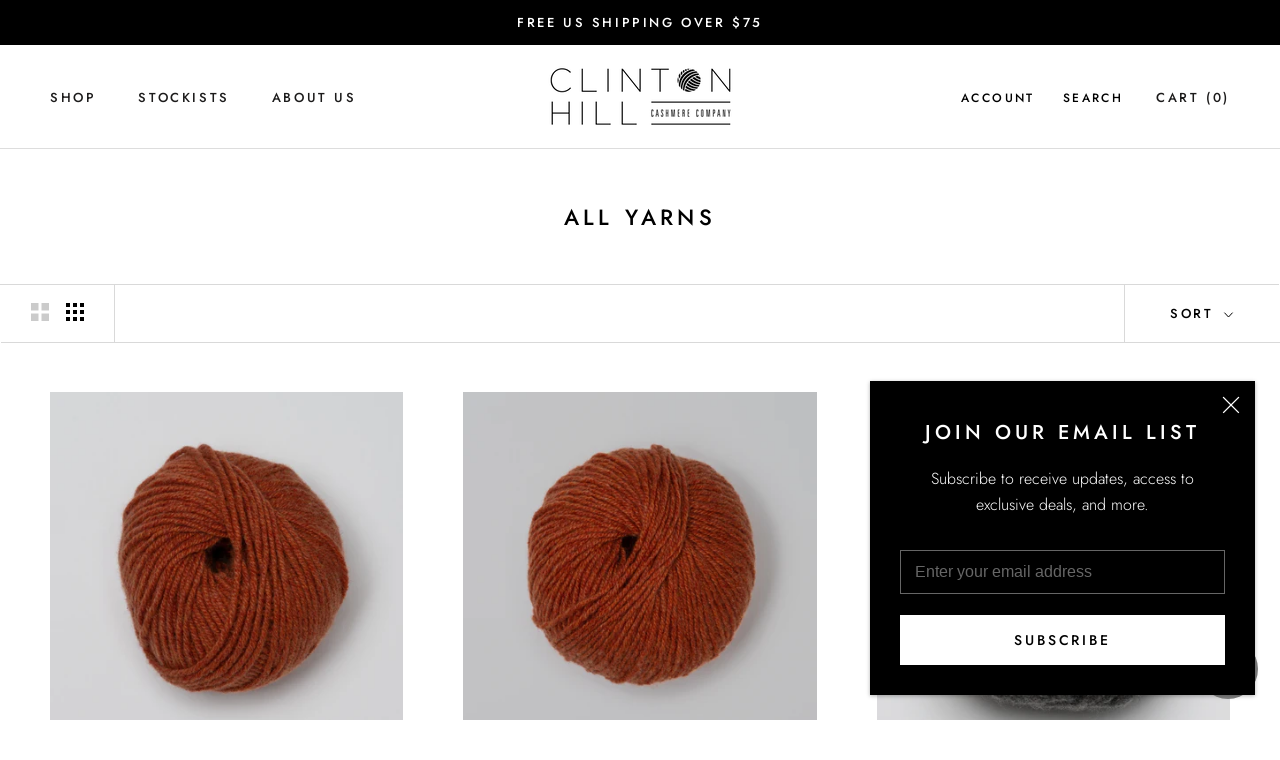

--- FILE ---
content_type: text/html; charset=utf-8
request_url: https://clintonhillcashmere.com/collections/all-yarns
body_size: 21636
content:
<!doctype html>

<html class="no-js" lang="en">
  <head>
    <meta name="google-site-verification" content="MQo_9Q3fk3kPD7uJOlUyCGAce2GaUx6Fffh-LioduL8" />
    <meta charset="utf-8"> 
    <meta http-equiv="X-UA-Compatible" content="IE=edge,chrome=1">
    <meta name="viewport" content="width=device-width, initial-scale=1.0, height=device-height, minimum-scale=1.0, maximum-scale=1.0">
    <meta name="theme-color" content="">
	
    <title>
      All Yarns &ndash; Clinton Hill Cashmere Company
    </title><link rel="canonical" href="https://clintonhillcashmere.com/collections/all-yarns"><link rel="shortcut icon" href="//clintonhillcashmere.com/cdn/shop/files/chcc-favicon_96x.png?v=1614329528" type="image/png"><meta property="og:type" content="website">
  <meta property="og:title" content="All Yarns">
  <meta property="og:image" content="http://clintonhillcashmere.com/cdn/shop/files/Yarn_page_size_of_Size_website_bd1d996a-c21a-4be1-b7e7-df9cc3edc481_grande.png?v=1741717604">
  <meta property="og:image:secure_url" content="https://clintonhillcashmere.com/cdn/shop/files/Yarn_page_size_of_Size_website_bd1d996a-c21a-4be1-b7e7-df9cc3edc481_grande.png?v=1741717604"><meta property="og:url" content="https://clintonhillcashmere.com/collections/all-yarns">
<meta property="og:site_name" content="Clinton Hill Cashmere Company"><meta name="twitter:card" content="summary"><meta name="twitter:title" content="All Yarns">
  <meta name="twitter:description" content="">
  <meta name="twitter:image" content="https://clintonhillcashmere.com/cdn/shop/files/Yarn_page_size_of_Size_website_bd1d996a-c21a-4be1-b7e7-df9cc3edc481_600x600_crop_center.png?v=1741717604">

    <script>window.performance && window.performance.mark && window.performance.mark('shopify.content_for_header.start');</script><meta name="google-site-verification" content="gl2R7Bknwt37tBl62nPaC1N_jEDzaAERB73G48jQ50Y">
<meta id="shopify-digital-wallet" name="shopify-digital-wallet" content="/16719695/digital_wallets/dialog">
<meta name="shopify-checkout-api-token" content="8da4104b62b32260084e6d0b72caeb7c">
<meta id="in-context-paypal-metadata" data-shop-id="16719695" data-venmo-supported="false" data-environment="production" data-locale="en_US" data-paypal-v4="true" data-currency="USD">
<link rel="alternate" type="application/atom+xml" title="Feed" href="/collections/all-yarns.atom" />
<link rel="alternate" type="application/json+oembed" href="https://clintonhillcashmere.com/collections/all-yarns.oembed">
<script async="async" src="/checkouts/internal/preloads.js?locale=en-US"></script>
<link rel="preconnect" href="https://shop.app" crossorigin="anonymous">
<script async="async" src="https://shop.app/checkouts/internal/preloads.js?locale=en-US&shop_id=16719695" crossorigin="anonymous"></script>
<script id="apple-pay-shop-capabilities" type="application/json">{"shopId":16719695,"countryCode":"US","currencyCode":"USD","merchantCapabilities":["supports3DS"],"merchantId":"gid:\/\/shopify\/Shop\/16719695","merchantName":"Clinton Hill Cashmere Company","requiredBillingContactFields":["postalAddress","email","phone"],"requiredShippingContactFields":["postalAddress","email","phone"],"shippingType":"shipping","supportedNetworks":["visa","masterCard","amex","discover","elo","jcb"],"total":{"type":"pending","label":"Clinton Hill Cashmere Company","amount":"1.00"},"shopifyPaymentsEnabled":true,"supportsSubscriptions":true}</script>
<script id="shopify-features" type="application/json">{"accessToken":"8da4104b62b32260084e6d0b72caeb7c","betas":["rich-media-storefront-analytics"],"domain":"clintonhillcashmere.com","predictiveSearch":true,"shopId":16719695,"locale":"en"}</script>
<script>var Shopify = Shopify || {};
Shopify.shop = "clintonhillcashmere.myshopify.com";
Shopify.locale = "en";
Shopify.currency = {"active":"USD","rate":"1.0"};
Shopify.country = "US";
Shopify.theme = {"name":"Clinton Hill Cashmere Company - Rebrand 1.0","id":80494755927,"schema_name":"Prestige","schema_version":"4.7.2","theme_store_id":855,"role":"main"};
Shopify.theme.handle = "null";
Shopify.theme.style = {"id":null,"handle":null};
Shopify.cdnHost = "clintonhillcashmere.com/cdn";
Shopify.routes = Shopify.routes || {};
Shopify.routes.root = "/";</script>
<script type="module">!function(o){(o.Shopify=o.Shopify||{}).modules=!0}(window);</script>
<script>!function(o){function n(){var o=[];function n(){o.push(Array.prototype.slice.apply(arguments))}return n.q=o,n}var t=o.Shopify=o.Shopify||{};t.loadFeatures=n(),t.autoloadFeatures=n()}(window);</script>
<script>
  window.ShopifyPay = window.ShopifyPay || {};
  window.ShopifyPay.apiHost = "shop.app\/pay";
  window.ShopifyPay.redirectState = null;
</script>
<script id="shop-js-analytics" type="application/json">{"pageType":"collection"}</script>
<script defer="defer" async type="module" src="//clintonhillcashmere.com/cdn/shopifycloud/shop-js/modules/v2/client.init-shop-cart-sync_Bc8-qrdt.en.esm.js"></script>
<script defer="defer" async type="module" src="//clintonhillcashmere.com/cdn/shopifycloud/shop-js/modules/v2/chunk.common_CmNk3qlo.esm.js"></script>
<script type="module">
  await import("//clintonhillcashmere.com/cdn/shopifycloud/shop-js/modules/v2/client.init-shop-cart-sync_Bc8-qrdt.en.esm.js");
await import("//clintonhillcashmere.com/cdn/shopifycloud/shop-js/modules/v2/chunk.common_CmNk3qlo.esm.js");

  window.Shopify.SignInWithShop?.initShopCartSync?.({"fedCMEnabled":true,"windoidEnabled":true});

</script>
<script>
  window.Shopify = window.Shopify || {};
  if (!window.Shopify.featureAssets) window.Shopify.featureAssets = {};
  window.Shopify.featureAssets['shop-js'] = {"shop-cart-sync":["modules/v2/client.shop-cart-sync_DOpY4EW0.en.esm.js","modules/v2/chunk.common_CmNk3qlo.esm.js"],"shop-button":["modules/v2/client.shop-button_CI-s0xGZ.en.esm.js","modules/v2/chunk.common_CmNk3qlo.esm.js"],"init-fed-cm":["modules/v2/client.init-fed-cm_D2vsy40D.en.esm.js","modules/v2/chunk.common_CmNk3qlo.esm.js"],"init-windoid":["modules/v2/client.init-windoid_CXNAd0Cm.en.esm.js","modules/v2/chunk.common_CmNk3qlo.esm.js"],"shop-toast-manager":["modules/v2/client.shop-toast-manager_Cx0C6may.en.esm.js","modules/v2/chunk.common_CmNk3qlo.esm.js"],"shop-cash-offers":["modules/v2/client.shop-cash-offers_CL9Nay2h.en.esm.js","modules/v2/chunk.common_CmNk3qlo.esm.js","modules/v2/chunk.modal_CvhjeixQ.esm.js"],"avatar":["modules/v2/client.avatar_BTnouDA3.en.esm.js"],"init-shop-email-lookup-coordinator":["modules/v2/client.init-shop-email-lookup-coordinator_B9mmbKi4.en.esm.js","modules/v2/chunk.common_CmNk3qlo.esm.js"],"init-shop-cart-sync":["modules/v2/client.init-shop-cart-sync_Bc8-qrdt.en.esm.js","modules/v2/chunk.common_CmNk3qlo.esm.js"],"pay-button":["modules/v2/client.pay-button_Bhm3077V.en.esm.js","modules/v2/chunk.common_CmNk3qlo.esm.js"],"init-customer-accounts-sign-up":["modules/v2/client.init-customer-accounts-sign-up_C7zhr03q.en.esm.js","modules/v2/client.shop-login-button_BbMx65lK.en.esm.js","modules/v2/chunk.common_CmNk3qlo.esm.js","modules/v2/chunk.modal_CvhjeixQ.esm.js"],"init-shop-for-new-customer-accounts":["modules/v2/client.init-shop-for-new-customer-accounts_rLbLSDTe.en.esm.js","modules/v2/client.shop-login-button_BbMx65lK.en.esm.js","modules/v2/chunk.common_CmNk3qlo.esm.js","modules/v2/chunk.modal_CvhjeixQ.esm.js"],"checkout-modal":["modules/v2/client.checkout-modal_Fp9GouFF.en.esm.js","modules/v2/chunk.common_CmNk3qlo.esm.js","modules/v2/chunk.modal_CvhjeixQ.esm.js"],"init-customer-accounts":["modules/v2/client.init-customer-accounts_DkVf8Jdu.en.esm.js","modules/v2/client.shop-login-button_BbMx65lK.en.esm.js","modules/v2/chunk.common_CmNk3qlo.esm.js","modules/v2/chunk.modal_CvhjeixQ.esm.js"],"shop-login-button":["modules/v2/client.shop-login-button_BbMx65lK.en.esm.js","modules/v2/chunk.common_CmNk3qlo.esm.js","modules/v2/chunk.modal_CvhjeixQ.esm.js"],"shop-login":["modules/v2/client.shop-login_B9KWmZaW.en.esm.js","modules/v2/chunk.common_CmNk3qlo.esm.js","modules/v2/chunk.modal_CvhjeixQ.esm.js"],"shop-follow-button":["modules/v2/client.shop-follow-button_B-omSWeu.en.esm.js","modules/v2/chunk.common_CmNk3qlo.esm.js","modules/v2/chunk.modal_CvhjeixQ.esm.js"],"lead-capture":["modules/v2/client.lead-capture_DZQFWrYz.en.esm.js","modules/v2/chunk.common_CmNk3qlo.esm.js","modules/v2/chunk.modal_CvhjeixQ.esm.js"],"payment-terms":["modules/v2/client.payment-terms_Bl_bs7GP.en.esm.js","modules/v2/chunk.common_CmNk3qlo.esm.js","modules/v2/chunk.modal_CvhjeixQ.esm.js"]};
</script>
<script>(function() {
  var isLoaded = false;
  function asyncLoad() {
    if (isLoaded) return;
    isLoaded = true;
    var urls = ["\/\/d1liekpayvooaz.cloudfront.net\/apps\/customizery\/customizery.js?shop=clintonhillcashmere.myshopify.com","https:\/\/chimpstatic.com\/mcjs-connected\/js\/users\/5b72eddd73b292be363ace813\/1ac3d5c67791570b87eb84c62.js?shop=clintonhillcashmere.myshopify.com","https:\/\/formbuilder.hulkapps.com\/skeletopapp.js?shop=clintonhillcashmere.myshopify.com","https:\/\/app-easy-product-downloads.fr\/js\/ajax\/easy_product_dl_get_product_download.js?shop=clintonhillcashmere.myshopify.com","https:\/\/cdn.hextom.com\/js\/freeshippingbar.js?shop=clintonhillcashmere.myshopify.com"];
    for (var i = 0; i < urls.length; i++) {
      var s = document.createElement('script');
      s.type = 'text/javascript';
      s.async = true;
      s.src = urls[i];
      var x = document.getElementsByTagName('script')[0];
      x.parentNode.insertBefore(s, x);
    }
  };
  if(window.attachEvent) {
    window.attachEvent('onload', asyncLoad);
  } else {
    window.addEventListener('load', asyncLoad, false);
  }
})();</script>
<script id="__st">var __st={"a":16719695,"offset":-14400,"reqid":"22a88fe6-2360-4348-93d8-b2bc03ef2940-1762019387","pageurl":"clintonhillcashmere.com\/collections\/all-yarns","u":"02d27770169e","p":"collection","rtyp":"collection","rid":158711873623};</script>
<script>window.ShopifyPaypalV4VisibilityTracking = true;</script>
<script id="captcha-bootstrap">!function(){'use strict';const t='contact',e='account',n='new_comment',o=[[t,t],['blogs',n],['comments',n],[t,'customer']],c=[[e,'customer_login'],[e,'guest_login'],[e,'recover_customer_password'],[e,'create_customer']],r=t=>t.map((([t,e])=>`form[action*='/${t}']:not([data-nocaptcha='true']) input[name='form_type'][value='${e}']`)).join(','),a=t=>()=>t?[...document.querySelectorAll(t)].map((t=>t.form)):[];function s(){const t=[...o],e=r(t);return a(e)}const i='password',u='form_key',d=['recaptcha-v3-token','g-recaptcha-response','h-captcha-response',i],f=()=>{try{return window.sessionStorage}catch{return}},m='__shopify_v',_=t=>t.elements[u];function p(t,e,n=!1){try{const o=window.sessionStorage,c=JSON.parse(o.getItem(e)),{data:r}=function(t){const{data:e,action:n}=t;return t[m]||n?{data:e,action:n}:{data:t,action:n}}(c);for(const[e,n]of Object.entries(r))t.elements[e]&&(t.elements[e].value=n);n&&o.removeItem(e)}catch(o){console.error('form repopulation failed',{error:o})}}const l='form_type',E='cptcha';function T(t){t.dataset[E]=!0}const w=window,h=w.document,L='Shopify',v='ce_forms',y='captcha';let A=!1;((t,e)=>{const n=(g='f06e6c50-85a8-45c8-87d0-21a2b65856fe',I='https://cdn.shopify.com/shopifycloud/storefront-forms-hcaptcha/ce_storefront_forms_captcha_hcaptcha.v1.5.2.iife.js',D={infoText:'Protected by hCaptcha',privacyText:'Privacy',termsText:'Terms'},(t,e,n)=>{const o=w[L][v],c=o.bindForm;if(c)return c(t,g,e,D).then(n);var r;o.q.push([[t,g,e,D],n]),r=I,A||(h.body.append(Object.assign(h.createElement('script'),{id:'captcha-provider',async:!0,src:r})),A=!0)});var g,I,D;w[L]=w[L]||{},w[L][v]=w[L][v]||{},w[L][v].q=[],w[L][y]=w[L][y]||{},w[L][y].protect=function(t,e){n(t,void 0,e),T(t)},Object.freeze(w[L][y]),function(t,e,n,w,h,L){const[v,y,A,g]=function(t,e,n){const i=e?o:[],u=t?c:[],d=[...i,...u],f=r(d),m=r(i),_=r(d.filter((([t,e])=>n.includes(e))));return[a(f),a(m),a(_),s()]}(w,h,L),I=t=>{const e=t.target;return e instanceof HTMLFormElement?e:e&&e.form},D=t=>v().includes(t);t.addEventListener('submit',(t=>{const e=I(t);if(!e)return;const n=D(e)&&!e.dataset.hcaptchaBound&&!e.dataset.recaptchaBound,o=_(e),c=g().includes(e)&&(!o||!o.value);(n||c)&&t.preventDefault(),c&&!n&&(function(t){try{if(!f())return;!function(t){const e=f();if(!e)return;const n=_(t);if(!n)return;const o=n.value;o&&e.removeItem(o)}(t);const e=Array.from(Array(32),(()=>Math.random().toString(36)[2])).join('');!function(t,e){_(t)||t.append(Object.assign(document.createElement('input'),{type:'hidden',name:u})),t.elements[u].value=e}(t,e),function(t,e){const n=f();if(!n)return;const o=[...t.querySelectorAll(`input[type='${i}']`)].map((({name:t})=>t)),c=[...d,...o],r={};for(const[a,s]of new FormData(t).entries())c.includes(a)||(r[a]=s);n.setItem(e,JSON.stringify({[m]:1,action:t.action,data:r}))}(t,e)}catch(e){console.error('failed to persist form',e)}}(e),e.submit())}));const S=(t,e)=>{t&&!t.dataset[E]&&(n(t,e.some((e=>e===t))),T(t))};for(const o of['focusin','change'])t.addEventListener(o,(t=>{const e=I(t);D(e)&&S(e,y())}));const B=e.get('form_key'),M=e.get(l),P=B&&M;t.addEventListener('DOMContentLoaded',(()=>{const t=y();if(P)for(const e of t)e.elements[l].value===M&&p(e,B);[...new Set([...A(),...v().filter((t=>'true'===t.dataset.shopifyCaptcha))])].forEach((e=>S(e,t)))}))}(h,new URLSearchParams(w.location.search),n,t,e,['guest_login'])})(!0,!0)}();</script>
<script integrity="sha256-52AcMU7V7pcBOXWImdc/TAGTFKeNjmkeM1Pvks/DTgc=" data-source-attribution="shopify.loadfeatures" defer="defer" src="//clintonhillcashmere.com/cdn/shopifycloud/storefront/assets/storefront/load_feature-81c60534.js" crossorigin="anonymous"></script>
<script crossorigin="anonymous" defer="defer" src="//clintonhillcashmere.com/cdn/shopifycloud/storefront/assets/shopify_pay/storefront-65b4c6d7.js?v=20250812"></script>
<script data-source-attribution="shopify.dynamic_checkout.dynamic.init">var Shopify=Shopify||{};Shopify.PaymentButton=Shopify.PaymentButton||{isStorefrontPortableWallets:!0,init:function(){window.Shopify.PaymentButton.init=function(){};var t=document.createElement("script");t.src="https://clintonhillcashmere.com/cdn/shopifycloud/portable-wallets/latest/portable-wallets.en.js",t.type="module",document.head.appendChild(t)}};
</script>
<script data-source-attribution="shopify.dynamic_checkout.buyer_consent">
  function portableWalletsHideBuyerConsent(e){var t=document.getElementById("shopify-buyer-consent"),n=document.getElementById("shopify-subscription-policy-button");t&&n&&(t.classList.add("hidden"),t.setAttribute("aria-hidden","true"),n.removeEventListener("click",e))}function portableWalletsShowBuyerConsent(e){var t=document.getElementById("shopify-buyer-consent"),n=document.getElementById("shopify-subscription-policy-button");t&&n&&(t.classList.remove("hidden"),t.removeAttribute("aria-hidden"),n.addEventListener("click",e))}window.Shopify?.PaymentButton&&(window.Shopify.PaymentButton.hideBuyerConsent=portableWalletsHideBuyerConsent,window.Shopify.PaymentButton.showBuyerConsent=portableWalletsShowBuyerConsent);
</script>
<script data-source-attribution="shopify.dynamic_checkout.cart.bootstrap">document.addEventListener("DOMContentLoaded",(function(){function t(){return document.querySelector("shopify-accelerated-checkout-cart, shopify-accelerated-checkout")}if(t())Shopify.PaymentButton.init();else{new MutationObserver((function(e,n){t()&&(Shopify.PaymentButton.init(),n.disconnect())})).observe(document.body,{childList:!0,subtree:!0})}}));
</script>
<link id="shopify-accelerated-checkout-styles" rel="stylesheet" media="screen" href="https://clintonhillcashmere.com/cdn/shopifycloud/portable-wallets/latest/accelerated-checkout-backwards-compat.css" crossorigin="anonymous">
<style id="shopify-accelerated-checkout-cart">
        #shopify-buyer-consent {
  margin-top: 1em;
  display: inline-block;
  width: 100%;
}

#shopify-buyer-consent.hidden {
  display: none;
}

#shopify-subscription-policy-button {
  background: none;
  border: none;
  padding: 0;
  text-decoration: underline;
  font-size: inherit;
  cursor: pointer;
}

#shopify-subscription-policy-button::before {
  box-shadow: none;
}

      </style>

<script>window.performance && window.performance.mark && window.performance.mark('shopify.content_for_header.end');</script>

    <link rel="stylesheet" href="//clintonhillcashmere.com/cdn/shop/t/54/assets/theme.scss.css?v=110516701176574641501759259606">
    <link rel="stylesheet" href="//clintonhillcashmere.com/cdn/shop/t/54/assets/custom.css?v=179919370190383397261591613440">

    <script>
      // This allows to expose several variables to the global scope, to be used in scripts
      window.theme = {
        pageType: "collection",
        moneyFormat: "${{amount}}",
        moneyWithCurrencyFormat: "${{amount}} USD",
        productImageSize: "natural",
        searchMode: "product,article",
        showPageTransition: false,
        showElementStaggering: false,
        showImageZooming: true
      };

      window.routes = {
        rootUrl: "\/",
        cartUrl: "\/cart",
        cartAddUrl: "\/cart\/add",
        cartChangeUrl: "\/cart\/change",
        searchUrl: "\/search",
        productRecommendationsUrl: "\/recommendations\/products"
      };

      window.languages = {
        cartAddNote: "Add Order Note",
        cartEditNote: "Edit Order Note",
        productImageLoadingError: "This image could not be loaded. Please try to reload the page.",
        productFormAddToCart: "Add to cart",
        productFormUnavailable: "Unavailable",
        productFormSoldOut: "Sold Out",
        shippingEstimatorOneResult: "1 option available:",
        shippingEstimatorMoreResults: "{{count}} options available:",
        shippingEstimatorNoResults: "No shipping could be found"
      };

      window.lazySizesConfig = {
        loadHidden: false,
        hFac: 0.5,
        expFactor: 2,
        ricTimeout: 150,
        lazyClass: 'Image--lazyLoad',
        loadingClass: 'Image--lazyLoading',
        loadedClass: 'Image--lazyLoaded'
      };

      document.documentElement.className = document.documentElement.className.replace('no-js', 'js');
      document.documentElement.style.setProperty('--window-height', window.innerHeight + 'px');

      // We do a quick detection of some features (we could use Modernizr but for so little...)
      (function() {
        document.documentElement.className += ((window.CSS && window.CSS.supports('(position: sticky) or (position: -webkit-sticky)')) ? ' supports-sticky' : ' no-supports-sticky');
        document.documentElement.className += (window.matchMedia('(-moz-touch-enabled: 1), (hover: none)')).matches ? ' no-supports-hover' : ' supports-hover';
      }());
    </script>

    <script src="//clintonhillcashmere.com/cdn/shop/t/54/assets/lazysizes.min.js?v=174358363404432586981588957008" async></script><script src="https://polyfill-fastly.net/v3/polyfill.min.js?unknown=polyfill&features=fetch,Element.prototype.closest,Element.prototype.remove,Element.prototype.classList,Array.prototype.includes,Array.prototype.fill,Object.assign,CustomEvent,IntersectionObserver,IntersectionObserverEntry,URL" defer></script>
    <script src="//clintonhillcashmere.com/cdn/shop/t/54/assets/libs.min.js?v=26178543184394469741588957008" defer></script>
    <script src="//clintonhillcashmere.com/cdn/shop/t/54/assets/theme.min.js?v=101812004007097122321588957011" defer></script>
    <script src="//clintonhillcashmere.com/cdn/shop/t/54/assets/custom.js?v=4244278962831210641591597787" defer></script>

    <script>
      (function () {
        window.onpageshow = function() {
          if (window.theme.showPageTransition) {
            var pageTransition = document.querySelector('.PageTransition');

            if (pageTransition) {
              pageTransition.style.visibility = 'visible';
              pageTransition.style.opacity = '0';
            }
          }

          // When the page is loaded from the cache, we have to reload the cart content
          document.documentElement.dispatchEvent(new CustomEvent('cart:refresh', {
            bubbles: true
          }));
        };
      })();
    </script>

    


  <script type="application/ld+json">
  {
    "@context": "http://schema.org",
    "@type": "BreadcrumbList",
  "itemListElement": [{
      "@type": "ListItem",
      "position": 1,
      "name": "Translation missing: en.general.breadcrumb.home",
      "item": "https://clintonhillcashmere.com"
    },{
          "@type": "ListItem",
          "position": 2,
          "name": "All Yarns",
          "item": "https://clintonhillcashmere.com/collections/all-yarns"
        }]
  }
  </script>

<script>
  // Create "window.Shoppad.apps.infiniteoptions" object if it doesn't already exist
  "Shoppad.apps.infiniteoptions".split(".").reduce(function(o, x) { if (!o[x]) {o[x] ={};} return o[x] }, window);

  // Define beforeReady callback
  window.Shoppad.apps.infiniteoptions.beforeReady = function(subscribe) {
    subscribe('appLoad', function(event) {
      Shoppad.$('.spb-productoptionswatchwrapper').contents().filter(function() {
        return this.nodeType == 3;
      }).wrap('<span class="tooltip"></span>');
    });
  };
</script>
  
  
  <script src="https://cdn.shopify.com/extensions/7bc9bb47-adfa-4267-963e-cadee5096caf/inbox-1252/assets/inbox-chat-loader.js" type="text/javascript" defer="defer"></script>
<link href="https://monorail-edge.shopifysvc.com" rel="dns-prefetch">
<script>(function(){if ("sendBeacon" in navigator && "performance" in window) {try {var session_token_from_headers = performance.getEntriesByType('navigation')[0].serverTiming.find(x => x.name == '_s').description;} catch {var session_token_from_headers = undefined;}var session_cookie_matches = document.cookie.match(/_shopify_s=([^;]*)/);var session_token_from_cookie = session_cookie_matches && session_cookie_matches.length === 2 ? session_cookie_matches[1] : "";var session_token = session_token_from_headers || session_token_from_cookie || "";function handle_abandonment_event(e) {var entries = performance.getEntries().filter(function(entry) {return /monorail-edge.shopifysvc.com/.test(entry.name);});if (!window.abandonment_tracked && entries.length === 0) {window.abandonment_tracked = true;var currentMs = Date.now();var navigation_start = performance.timing.navigationStart;var payload = {shop_id: 16719695,url: window.location.href,navigation_start,duration: currentMs - navigation_start,session_token,page_type: "collection"};window.navigator.sendBeacon("https://monorail-edge.shopifysvc.com/v1/produce", JSON.stringify({schema_id: "online_store_buyer_site_abandonment/1.1",payload: payload,metadata: {event_created_at_ms: currentMs,event_sent_at_ms: currentMs}}));}}window.addEventListener('pagehide', handle_abandonment_event);}}());</script>
<script id="web-pixels-manager-setup">(function e(e,d,r,n,o){if(void 0===o&&(o={}),!Boolean(null===(a=null===(i=window.Shopify)||void 0===i?void 0:i.analytics)||void 0===a?void 0:a.replayQueue)){var i,a;window.Shopify=window.Shopify||{};var t=window.Shopify;t.analytics=t.analytics||{};var s=t.analytics;s.replayQueue=[],s.publish=function(e,d,r){return s.replayQueue.push([e,d,r]),!0};try{self.performance.mark("wpm:start")}catch(e){}var l=function(){var e={modern:/Edge?\/(1{2}[4-9]|1[2-9]\d|[2-9]\d{2}|\d{4,})\.\d+(\.\d+|)|Firefox\/(1{2}[4-9]|1[2-9]\d|[2-9]\d{2}|\d{4,})\.\d+(\.\d+|)|Chrom(ium|e)\/(9{2}|\d{3,})\.\d+(\.\d+|)|(Maci|X1{2}).+ Version\/(15\.\d+|(1[6-9]|[2-9]\d|\d{3,})\.\d+)([,.]\d+|)( \(\w+\)|)( Mobile\/\w+|) Safari\/|Chrome.+OPR\/(9{2}|\d{3,})\.\d+\.\d+|(CPU[ +]OS|iPhone[ +]OS|CPU[ +]iPhone|CPU IPhone OS|CPU iPad OS)[ +]+(15[._]\d+|(1[6-9]|[2-9]\d|\d{3,})[._]\d+)([._]\d+|)|Android:?[ /-](13[3-9]|1[4-9]\d|[2-9]\d{2}|\d{4,})(\.\d+|)(\.\d+|)|Android.+Firefox\/(13[5-9]|1[4-9]\d|[2-9]\d{2}|\d{4,})\.\d+(\.\d+|)|Android.+Chrom(ium|e)\/(13[3-9]|1[4-9]\d|[2-9]\d{2}|\d{4,})\.\d+(\.\d+|)|SamsungBrowser\/([2-9]\d|\d{3,})\.\d+/,legacy:/Edge?\/(1[6-9]|[2-9]\d|\d{3,})\.\d+(\.\d+|)|Firefox\/(5[4-9]|[6-9]\d|\d{3,})\.\d+(\.\d+|)|Chrom(ium|e)\/(5[1-9]|[6-9]\d|\d{3,})\.\d+(\.\d+|)([\d.]+$|.*Safari\/(?![\d.]+ Edge\/[\d.]+$))|(Maci|X1{2}).+ Version\/(10\.\d+|(1[1-9]|[2-9]\d|\d{3,})\.\d+)([,.]\d+|)( \(\w+\)|)( Mobile\/\w+|) Safari\/|Chrome.+OPR\/(3[89]|[4-9]\d|\d{3,})\.\d+\.\d+|(CPU[ +]OS|iPhone[ +]OS|CPU[ +]iPhone|CPU IPhone OS|CPU iPad OS)[ +]+(10[._]\d+|(1[1-9]|[2-9]\d|\d{3,})[._]\d+)([._]\d+|)|Android:?[ /-](13[3-9]|1[4-9]\d|[2-9]\d{2}|\d{4,})(\.\d+|)(\.\d+|)|Mobile Safari.+OPR\/([89]\d|\d{3,})\.\d+\.\d+|Android.+Firefox\/(13[5-9]|1[4-9]\d|[2-9]\d{2}|\d{4,})\.\d+(\.\d+|)|Android.+Chrom(ium|e)\/(13[3-9]|1[4-9]\d|[2-9]\d{2}|\d{4,})\.\d+(\.\d+|)|Android.+(UC? ?Browser|UCWEB|U3)[ /]?(15\.([5-9]|\d{2,})|(1[6-9]|[2-9]\d|\d{3,})\.\d+)\.\d+|SamsungBrowser\/(5\.\d+|([6-9]|\d{2,})\.\d+)|Android.+MQ{2}Browser\/(14(\.(9|\d{2,})|)|(1[5-9]|[2-9]\d|\d{3,})(\.\d+|))(\.\d+|)|K[Aa][Ii]OS\/(3\.\d+|([4-9]|\d{2,})\.\d+)(\.\d+|)/},d=e.modern,r=e.legacy,n=navigator.userAgent;return n.match(d)?"modern":n.match(r)?"legacy":"unknown"}(),u="modern"===l?"modern":"legacy",c=(null!=n?n:{modern:"",legacy:""})[u],f=function(e){return[e.baseUrl,"/wpm","/b",e.hashVersion,"modern"===e.buildTarget?"m":"l",".js"].join("")}({baseUrl:d,hashVersion:r,buildTarget:u}),m=function(e){var d=e.version,r=e.bundleTarget,n=e.surface,o=e.pageUrl,i=e.monorailEndpoint;return{emit:function(e){var a=e.status,t=e.errorMsg,s=(new Date).getTime(),l=JSON.stringify({metadata:{event_sent_at_ms:s},events:[{schema_id:"web_pixels_manager_load/3.1",payload:{version:d,bundle_target:r,page_url:o,status:a,surface:n,error_msg:t},metadata:{event_created_at_ms:s}}]});if(!i)return console&&console.warn&&console.warn("[Web Pixels Manager] No Monorail endpoint provided, skipping logging."),!1;try{return self.navigator.sendBeacon.bind(self.navigator)(i,l)}catch(e){}var u=new XMLHttpRequest;try{return u.open("POST",i,!0),u.setRequestHeader("Content-Type","text/plain"),u.send(l),!0}catch(e){return console&&console.warn&&console.warn("[Web Pixels Manager] Got an unhandled error while logging to Monorail."),!1}}}}({version:r,bundleTarget:l,surface:e.surface,pageUrl:self.location.href,monorailEndpoint:e.monorailEndpoint});try{o.browserTarget=l,function(e){var d=e.src,r=e.async,n=void 0===r||r,o=e.onload,i=e.onerror,a=e.sri,t=e.scriptDataAttributes,s=void 0===t?{}:t,l=document.createElement("script"),u=document.querySelector("head"),c=document.querySelector("body");if(l.async=n,l.src=d,a&&(l.integrity=a,l.crossOrigin="anonymous"),s)for(var f in s)if(Object.prototype.hasOwnProperty.call(s,f))try{l.dataset[f]=s[f]}catch(e){}if(o&&l.addEventListener("load",o),i&&l.addEventListener("error",i),u)u.appendChild(l);else{if(!c)throw new Error("Did not find a head or body element to append the script");c.appendChild(l)}}({src:f,async:!0,onload:function(){if(!function(){var e,d;return Boolean(null===(d=null===(e=window.Shopify)||void 0===e?void 0:e.analytics)||void 0===d?void 0:d.initialized)}()){var d=window.webPixelsManager.init(e)||void 0;if(d){var r=window.Shopify.analytics;r.replayQueue.forEach((function(e){var r=e[0],n=e[1],o=e[2];d.publishCustomEvent(r,n,o)})),r.replayQueue=[],r.publish=d.publishCustomEvent,r.visitor=d.visitor,r.initialized=!0}}},onerror:function(){return m.emit({status:"failed",errorMsg:"".concat(f," has failed to load")})},sri:function(e){var d=/^sha384-[A-Za-z0-9+/=]+$/;return"string"==typeof e&&d.test(e)}(c)?c:"",scriptDataAttributes:o}),m.emit({status:"loading"})}catch(e){m.emit({status:"failed",errorMsg:(null==e?void 0:e.message)||"Unknown error"})}}})({shopId: 16719695,storefrontBaseUrl: "https://clintonhillcashmere.com",extensionsBaseUrl: "https://extensions.shopifycdn.com/cdn/shopifycloud/web-pixels-manager",monorailEndpoint: "https://monorail-edge.shopifysvc.com/unstable/produce_batch",surface: "storefront-renderer",enabledBetaFlags: ["2dca8a86"],webPixelsConfigList: [{"id":"412876887","configuration":"{\"config\":\"{\\\"pixel_id\\\":\\\"GT-TQTSHG7\\\",\\\"target_country\\\":\\\"US\\\",\\\"gtag_events\\\":[{\\\"type\\\":\\\"purchase\\\",\\\"action_label\\\":\\\"MC-53D226F577\\\"},{\\\"type\\\":\\\"page_view\\\",\\\"action_label\\\":\\\"MC-53D226F577\\\"},{\\\"type\\\":\\\"view_item\\\",\\\"action_label\\\":\\\"MC-53D226F577\\\"}],\\\"enable_monitoring_mode\\\":false}\"}","eventPayloadVersion":"v1","runtimeContext":"OPEN","scriptVersion":"b2a88bafab3e21179ed38636efcd8a93","type":"APP","apiClientId":1780363,"privacyPurposes":[],"dataSharingAdjustments":{"protectedCustomerApprovalScopes":["read_customer_address","read_customer_email","read_customer_name","read_customer_personal_data","read_customer_phone"]}},{"id":"168230999","configuration":"{\"pixel_id\":\"317658835364983\",\"pixel_type\":\"facebook_pixel\",\"metaapp_system_user_token\":\"-\"}","eventPayloadVersion":"v1","runtimeContext":"OPEN","scriptVersion":"ca16bc87fe92b6042fbaa3acc2fbdaa6","type":"APP","apiClientId":2329312,"privacyPurposes":["ANALYTICS","MARKETING","SALE_OF_DATA"],"dataSharingAdjustments":{"protectedCustomerApprovalScopes":["read_customer_address","read_customer_email","read_customer_name","read_customer_personal_data","read_customer_phone"]}},{"id":"97058903","eventPayloadVersion":"v1","runtimeContext":"LAX","scriptVersion":"1","type":"CUSTOM","privacyPurposes":["ANALYTICS"],"name":"Google Analytics tag (migrated)"},{"id":"shopify-app-pixel","configuration":"{}","eventPayloadVersion":"v1","runtimeContext":"STRICT","scriptVersion":"0450","apiClientId":"shopify-pixel","type":"APP","privacyPurposes":["ANALYTICS","MARKETING"]},{"id":"shopify-custom-pixel","eventPayloadVersion":"v1","runtimeContext":"LAX","scriptVersion":"0450","apiClientId":"shopify-pixel","type":"CUSTOM","privacyPurposes":["ANALYTICS","MARKETING"]}],isMerchantRequest: false,initData: {"shop":{"name":"Clinton Hill Cashmere Company","paymentSettings":{"currencyCode":"USD"},"myshopifyDomain":"clintonhillcashmere.myshopify.com","countryCode":"US","storefrontUrl":"https:\/\/clintonhillcashmere.com"},"customer":null,"cart":null,"checkout":null,"productVariants":[],"purchasingCompany":null},},"https://clintonhillcashmere.com/cdn","5303c62bw494ab25dp0d72f2dcm48e21f5a",{"modern":"","legacy":""},{"shopId":"16719695","storefrontBaseUrl":"https:\/\/clintonhillcashmere.com","extensionBaseUrl":"https:\/\/extensions.shopifycdn.com\/cdn\/shopifycloud\/web-pixels-manager","surface":"storefront-renderer","enabledBetaFlags":"[\"2dca8a86\"]","isMerchantRequest":"false","hashVersion":"5303c62bw494ab25dp0d72f2dcm48e21f5a","publish":"custom","events":"[[\"page_viewed\",{}],[\"collection_viewed\",{\"collection\":{\"id\":\"158711873623\",\"title\":\"All Yarns\",\"productVariants\":[{\"price\":{\"amount\":52.0,\"currencyCode\":\"USD\"},\"product\":{\"title\":\"Bespoke Cashmere\",\"vendor\":\"Clinton Hill Cashmere\",\"id\":\"10288358596\",\"untranslatedTitle\":\"Bespoke Cashmere\",\"url\":\"\/products\/bespoke-cashmere\",\"type\":\"Yarn\"},\"id\":\"41598015602775\",\"image\":{\"src\":\"\/\/clintonhillcashmere.com\/cdn\/shop\/files\/Yarn_page_size_of_Size_website_bd1d996a-c21a-4be1-b7e7-df9cc3edc481.png?v=1741717604\"},\"sku\":\"\",\"title\":\"Copper\",\"untranslatedTitle\":\"Copper\"},{\"price\":{\"amount\":52.0,\"currencyCode\":\"USD\"},\"product\":{\"title\":\"Bespoke DK Cashmere\",\"vendor\":\"Clinton Hill Cashmere\",\"id\":\"780466552919\",\"untranslatedTitle\":\"Bespoke DK Cashmere\",\"url\":\"\/products\/bespoke-dk-cashmere\",\"type\":\"Yarn\"},\"id\":\"41598016127063\",\"image\":{\"src\":\"\/\/clintonhillcashmere.com\/cdn\/shop\/files\/Yarn_page_size_of_Size_website_10.png?v=1741717823\"},\"sku\":\"\",\"title\":\"Copper\",\"untranslatedTitle\":\"Copper\"},{\"price\":{\"amount\":98.0,\"currencyCode\":\"USD\"},\"product\":{\"title\":\"Bespoke Super Bulky Cashmere\",\"vendor\":\"Clinton Hill Cashmere\",\"id\":\"4644297375831\",\"untranslatedTitle\":\"Bespoke Super Bulky Cashmere\",\"url\":\"\/products\/bespoke-super-bulky-cashmere\",\"type\":\"Yarn\"},\"id\":\"32396687474775\",\"image\":{\"src\":\"\/\/clintonhillcashmere.com\/cdn\/shop\/files\/BespokeSB-Graphite.png?v=1711984997\"},\"sku\":\"\",\"title\":\"Graphite\",\"untranslatedTitle\":\"Graphite\"},{\"price\":{\"amount\":52.0,\"currencyCode\":\"USD\"},\"product\":{\"title\":\"Bespoke Melange Cashmere\",\"vendor\":\"Clinton Hill Cashmere\",\"id\":\"7303280263255\",\"untranslatedTitle\":\"Bespoke Melange Cashmere\",\"url\":\"\/products\/bespoke-melange-cashmere\",\"type\":\"Yarn\"},\"id\":\"41296955375703\",\"image\":{\"src\":\"\/\/clintonhillcashmere.com\/cdn\/shop\/files\/YarnpagesizeofSizewebsite_9.png?v=1727805888\"},\"sku\":\"\",\"title\":\"Black Melange\",\"untranslatedTitle\":\"Black Melange\"}]}}]]"});</script><script>
  window.ShopifyAnalytics = window.ShopifyAnalytics || {};
  window.ShopifyAnalytics.meta = window.ShopifyAnalytics.meta || {};
  window.ShopifyAnalytics.meta.currency = 'USD';
  var meta = {"products":[{"id":10288358596,"gid":"gid:\/\/shopify\/Product\/10288358596","vendor":"Clinton Hill Cashmere","type":"Yarn","variants":[{"id":41598015602775,"price":5200,"name":"Bespoke Cashmere - Copper","public_title":"Copper","sku":""},{"id":39691319738455,"price":5200,"name":"Bespoke Cashmere - Rosemary","public_title":"Rosemary","sku":""},{"id":38191557764,"price":5200,"name":"Bespoke Cashmere - French grey","public_title":"French grey","sku":""},{"id":40471265706071,"price":5200,"name":"Bespoke Cashmere - Carob","public_title":"Carob","sku":""},{"id":40172404244567,"price":5200,"name":"Bespoke Cashmere - Lavender","public_title":"Lavender","sku":""},{"id":39691308761175,"price":5200,"name":"Bespoke Cashmere - Juniper","public_title":"Juniper","sku":""},{"id":39347911852119,"price":5200,"name":"Bespoke Cashmere - Merlot","public_title":"Merlot","sku":""},{"id":39347912998999,"price":5200,"name":"Bespoke Cashmere - Indigo","public_title":"Indigo","sku":""},{"id":32450079162455,"price":5200,"name":"Bespoke Cashmere - Cognac","public_title":"Cognac","sku":""},{"id":28383491391575,"price":5200,"name":"Bespoke Cashmere - Passion Pink","public_title":"Passion Pink","sku":""},{"id":32264639774807,"price":5200,"name":"Bespoke Cashmere - Light Denim","public_title":"Light Denim","sku":""},{"id":31327808651351,"price":5200,"name":"Bespoke Cashmere - Winter White","public_title":"Winter White","sku":""},{"id":38191557892,"price":5200,"name":"Bespoke Cashmere - Camel","public_title":"Camel","sku":""},{"id":31327809241175,"price":5200,"name":"Bespoke Cashmere - Slate","public_title":"Slate","sku":""},{"id":5306926858272,"price":5200,"name":"Bespoke Cashmere - Pale Blush","public_title":"Pale Blush","sku":""},{"id":28383491457111,"price":5200,"name":"Bespoke Cashmere - Paradise Purple","public_title":"Paradise Purple","sku":""},{"id":28383491096663,"price":5200,"name":"Bespoke Cashmere - YOLO Yellow","public_title":"YOLO Yellow","sku":""},{"id":28383491489879,"price":5200,"name":"Bespoke Cashmere - Tropical Teal","public_title":"Tropical Teal","sku":""},{"id":15497585229911,"price":5200,"name":"Bespoke Cashmere - Gold","public_title":"Gold","sku":""},{"id":8246736781399,"price":5200,"name":"Bespoke Cashmere - Capri Blue","public_title":"Capri Blue","sku":""},{"id":38191557700,"price":5200,"name":"Bespoke Cashmere - Onyx","public_title":"Onyx","sku":""},{"id":38189930820,"price":5200,"name":"Bespoke Cashmere - Scarlet","public_title":"Scarlet","sku":""},{"id":38191557956,"price":5200,"name":"Bespoke Cashmere - Light Sand","public_title":"Light Sand","sku":""},{"id":38191557828,"price":5200,"name":"Bespoke Cashmere - Graphite","public_title":"Graphite","sku":""},{"id":5045825208352,"price":5200,"name":"Bespoke Cashmere - Dark Navy","public_title":"Dark Navy","sku":""},{"id":8246736388183,"price":5200,"name":"Bespoke Cashmere - Olive","public_title":"Olive","sku":""},{"id":40018943672407,"price":5200,"name":"Bespoke Cashmere - Oatmeal","public_title":"Oatmeal","sku":""}],"remote":false},{"id":780466552919,"gid":"gid:\/\/shopify\/Product\/780466552919","vendor":"Clinton Hill Cashmere","type":"Yarn","variants":[{"id":41598016127063,"price":5200,"name":"Bespoke DK Cashmere - Copper","public_title":"Copper","sku":""},{"id":8307873153111,"price":5200,"name":"Bespoke DK Cashmere - Camel","public_title":"Camel","sku":""},{"id":39814788907095,"price":5200,"name":"Bespoke DK Cashmere - Juniper","public_title":"Juniper","sku":""},{"id":40018944589911,"price":5200,"name":"Bespoke DK Cashmere - Oatmeal","public_title":"Oatmeal","sku":""},{"id":28383373754455,"price":5200,"name":"Bespoke DK Cashmere - French Grey","public_title":"French Grey","sku":""},{"id":32257273593943,"price":5200,"name":"Bespoke DK Cashmere - Tropical Teal","public_title":"Tropical Teal","sku":""},{"id":8307873087575,"price":5200,"name":"Bespoke DK Cashmere - Onyx","public_title":"Onyx","sku":""},{"id":29394871484503,"price":5200,"name":"Bespoke DK Cashmere - Dark Navy","public_title":"Dark Navy","sku":""},{"id":8307873185879,"price":5200,"name":"Bespoke DK Cashmere - Light Sand","public_title":"Light Sand","sku":""},{"id":32257273692247,"price":5200,"name":"Bespoke DK Cashmere - Winter White","public_title":"Winter White","sku":""},{"id":39435747983447,"price":5200,"name":"Bespoke DK Cashmere - Indigo","public_title":"Indigo","sku":""},{"id":39359831277655,"price":5200,"name":"Bespoke DK Cashmere - Light Denim","public_title":"Light Denim","sku":""},{"id":32487717666903,"price":5200,"name":"Bespoke DK Cashmere - Cognac","public_title":"Cognac","sku":""},{"id":39509222654039,"price":5200,"name":"Bespoke DK Cashmere - Merlot","public_title":"Merlot","sku":""},{"id":15896973803607,"price":5200,"name":"Bespoke DK Cashmere - Olive","public_title":"Olive","sku":""},{"id":39814788939863,"price":5200,"name":"Bespoke DK Cashmere - Rosemary","public_title":"Rosemary","sku":""},{"id":8307873218647,"price":5200,"name":"Bespoke DK Cashmere - Graphite","public_title":"Graphite","sku":""},{"id":32236601933911,"price":5200,"name":"Bespoke DK Cashmere - YOLO Yellow","public_title":"YOLO Yellow","sku":""},{"id":31327853412439,"price":5200,"name":"Bespoke DK Cashmere - Passion Pink","public_title":"Passion Pink","sku":""},{"id":40471269965911,"price":5200,"name":"Bespoke DK Cashmere - Carob","public_title":"Carob","sku":""},{"id":15896973770839,"price":5200,"name":"Bespoke DK Cashmere - Pale Blush","public_title":"Pale Blush","sku":""},{"id":40172405260375,"price":5200,"name":"Bespoke DK Cashmere - Lavender","public_title":"Lavender","sku":""},{"id":31327855607895,"price":5200,"name":"Bespoke DK Cashmere - Paradise Purple","public_title":"Paradise Purple","sku":""},{"id":8307873120343,"price":5200,"name":"Bespoke DK Cashmere - Scarlet","public_title":"Scarlet","sku":""}],"remote":false},{"id":4644297375831,"gid":"gid:\/\/shopify\/Product\/4644297375831","vendor":"Clinton Hill Cashmere","type":"Yarn","variants":[{"id":32396687474775,"price":9800,"name":"Bespoke Super Bulky Cashmere - Graphite","public_title":"Graphite","sku":""},{"id":32396686983255,"price":9800,"name":"Bespoke Super Bulky Cashmere - Passion Pink","public_title":"Passion Pink","sku":""},{"id":32396687048791,"price":9800,"name":"Bespoke Super Bulky Cashmere - Winter White","public_title":"Winter White","sku":""},{"id":32396687343703,"price":9800,"name":"Bespoke Super Bulky Cashmere - Onyx","public_title":"Onyx","sku":""},{"id":39439975481431,"price":9800,"name":"Bespoke Super Bulky Cashmere - Cognac","public_title":"Cognac","sku":""},{"id":40425716908119,"price":9800,"name":"Bespoke Super Bulky Cashmere - Oatmeal","public_title":"Oatmeal","sku":""}],"remote":false},{"id":7303280263255,"gid":"gid:\/\/shopify\/Product\/7303280263255","vendor":"Clinton Hill Cashmere","type":"Yarn","variants":[{"id":41296955375703,"price":5200,"name":"Bespoke Melange Cashmere - Black Melange","public_title":"Black Melange","sku":""},{"id":41296956194903,"price":5200,"name":"Bespoke Melange Cashmere - Brown Melange","public_title":"Brown Melange","sku":""},{"id":42069918679127,"price":5200,"name":"Bespoke Melange Cashmere - Natural Melange","public_title":"Natural Melange","sku":null}],"remote":false}],"page":{"pageType":"collection","resourceType":"collection","resourceId":158711873623}};
  for (var attr in meta) {
    window.ShopifyAnalytics.meta[attr] = meta[attr];
  }
</script>
<script class="analytics">
  (function () {
    var customDocumentWrite = function(content) {
      var jquery = null;

      if (window.jQuery) {
        jquery = window.jQuery;
      } else if (window.Checkout && window.Checkout.$) {
        jquery = window.Checkout.$;
      }

      if (jquery) {
        jquery('body').append(content);
      }
    };

    var hasLoggedConversion = function(token) {
      if (token) {
        return document.cookie.indexOf('loggedConversion=' + token) !== -1;
      }
      return false;
    }

    var setCookieIfConversion = function(token) {
      if (token) {
        var twoMonthsFromNow = new Date(Date.now());
        twoMonthsFromNow.setMonth(twoMonthsFromNow.getMonth() + 2);

        document.cookie = 'loggedConversion=' + token + '; expires=' + twoMonthsFromNow;
      }
    }

    var trekkie = window.ShopifyAnalytics.lib = window.trekkie = window.trekkie || [];
    if (trekkie.integrations) {
      return;
    }
    trekkie.methods = [
      'identify',
      'page',
      'ready',
      'track',
      'trackForm',
      'trackLink'
    ];
    trekkie.factory = function(method) {
      return function() {
        var args = Array.prototype.slice.call(arguments);
        args.unshift(method);
        trekkie.push(args);
        return trekkie;
      };
    };
    for (var i = 0; i < trekkie.methods.length; i++) {
      var key = trekkie.methods[i];
      trekkie[key] = trekkie.factory(key);
    }
    trekkie.load = function(config) {
      trekkie.config = config || {};
      trekkie.config.initialDocumentCookie = document.cookie;
      var first = document.getElementsByTagName('script')[0];
      var script = document.createElement('script');
      script.type = 'text/javascript';
      script.onerror = function(e) {
        var scriptFallback = document.createElement('script');
        scriptFallback.type = 'text/javascript';
        scriptFallback.onerror = function(error) {
                var Monorail = {
      produce: function produce(monorailDomain, schemaId, payload) {
        var currentMs = new Date().getTime();
        var event = {
          schema_id: schemaId,
          payload: payload,
          metadata: {
            event_created_at_ms: currentMs,
            event_sent_at_ms: currentMs
          }
        };
        return Monorail.sendRequest("https://" + monorailDomain + "/v1/produce", JSON.stringify(event));
      },
      sendRequest: function sendRequest(endpointUrl, payload) {
        // Try the sendBeacon API
        if (window && window.navigator && typeof window.navigator.sendBeacon === 'function' && typeof window.Blob === 'function' && !Monorail.isIos12()) {
          var blobData = new window.Blob([payload], {
            type: 'text/plain'
          });

          if (window.navigator.sendBeacon(endpointUrl, blobData)) {
            return true;
          } // sendBeacon was not successful

        } // XHR beacon

        var xhr = new XMLHttpRequest();

        try {
          xhr.open('POST', endpointUrl);
          xhr.setRequestHeader('Content-Type', 'text/plain');
          xhr.send(payload);
        } catch (e) {
          console.log(e);
        }

        return false;
      },
      isIos12: function isIos12() {
        return window.navigator.userAgent.lastIndexOf('iPhone; CPU iPhone OS 12_') !== -1 || window.navigator.userAgent.lastIndexOf('iPad; CPU OS 12_') !== -1;
      }
    };
    Monorail.produce('monorail-edge.shopifysvc.com',
      'trekkie_storefront_load_errors/1.1',
      {shop_id: 16719695,
      theme_id: 80494755927,
      app_name: "storefront",
      context_url: window.location.href,
      source_url: "//clintonhillcashmere.com/cdn/s/trekkie.storefront.5ad93876886aa0a32f5bade9f25632a26c6f183a.min.js"});

        };
        scriptFallback.async = true;
        scriptFallback.src = '//clintonhillcashmere.com/cdn/s/trekkie.storefront.5ad93876886aa0a32f5bade9f25632a26c6f183a.min.js';
        first.parentNode.insertBefore(scriptFallback, first);
      };
      script.async = true;
      script.src = '//clintonhillcashmere.com/cdn/s/trekkie.storefront.5ad93876886aa0a32f5bade9f25632a26c6f183a.min.js';
      first.parentNode.insertBefore(script, first);
    };
    trekkie.load(
      {"Trekkie":{"appName":"storefront","development":false,"defaultAttributes":{"shopId":16719695,"isMerchantRequest":null,"themeId":80494755927,"themeCityHash":"2247234493250660381","contentLanguage":"en","currency":"USD","eventMetadataId":"144607db-dcbc-4c31-aea3-0c850773078b"},"isServerSideCookieWritingEnabled":true,"monorailRegion":"shop_domain","enabledBetaFlags":["f0df213a"]},"Session Attribution":{},"S2S":{"facebookCapiEnabled":false,"source":"trekkie-storefront-renderer","apiClientId":580111}}
    );

    var loaded = false;
    trekkie.ready(function() {
      if (loaded) return;
      loaded = true;

      window.ShopifyAnalytics.lib = window.trekkie;

      var originalDocumentWrite = document.write;
      document.write = customDocumentWrite;
      try { window.ShopifyAnalytics.merchantGoogleAnalytics.call(this); } catch(error) {};
      document.write = originalDocumentWrite;

      window.ShopifyAnalytics.lib.page(null,{"pageType":"collection","resourceType":"collection","resourceId":158711873623,"shopifyEmitted":true});

      var match = window.location.pathname.match(/checkouts\/(.+)\/(thank_you|post_purchase)/)
      var token = match? match[1]: undefined;
      if (!hasLoggedConversion(token)) {
        setCookieIfConversion(token);
        window.ShopifyAnalytics.lib.track("Viewed Product Category",{"currency":"USD","category":"Collection: all-yarns","collectionName":"all-yarns","collectionId":158711873623,"nonInteraction":true},undefined,undefined,{"shopifyEmitted":true});
      }
    });


        var eventsListenerScript = document.createElement('script');
        eventsListenerScript.async = true;
        eventsListenerScript.src = "//clintonhillcashmere.com/cdn/shopifycloud/storefront/assets/shop_events_listener-b8f524ab.js";
        document.getElementsByTagName('head')[0].appendChild(eventsListenerScript);

})();</script>
  <script>
  if (!window.ga || (window.ga && typeof window.ga !== 'function')) {
    window.ga = function ga() {
      (window.ga.q = window.ga.q || []).push(arguments);
      if (window.Shopify && window.Shopify.analytics && typeof window.Shopify.analytics.publish === 'function') {
        window.Shopify.analytics.publish("ga_stub_called", {}, {sendTo: "google_osp_migration"});
      }
      console.error("Shopify's Google Analytics stub called with:", Array.from(arguments), "\nSee https://help.shopify.com/manual/promoting-marketing/pixels/pixel-migration#google for more information.");
    };
    if (window.Shopify && window.Shopify.analytics && typeof window.Shopify.analytics.publish === 'function') {
      window.Shopify.analytics.publish("ga_stub_initialized", {}, {sendTo: "google_osp_migration"});
    }
  }
</script>
<script
  defer
  src="https://clintonhillcashmere.com/cdn/shopifycloud/perf-kit/shopify-perf-kit-2.1.1.min.js"
  data-application="storefront-renderer"
  data-shop-id="16719695"
  data-render-region="gcp-us-central1"
  data-page-type="collection"
  data-theme-instance-id="80494755927"
  data-theme-name="Prestige"
  data-theme-version="4.7.2"
  data-monorail-region="shop_domain"
  data-resource-timing-sampling-rate="10"
  data-shs="true"
  data-shs-beacon="true"
  data-shs-export-with-fetch="true"
  data-shs-logs-sample-rate="1"
></script>
</head>

  <body class="prestige--v4  template-collection">
    <a class="PageSkipLink u-visually-hidden" href="#main">Skip to content</a>
    <span class="LoadingBar"></span>
    <div class="PageOverlay"></div>
    <div class="PageTransition"></div>

    <div id="shopify-section-popup" class="shopify-section">

      <aside class="NewsletterPopup" data-section-id="popup" data-section-type="newsletter-popup" data-section-settings='
        {
          "apparitionDelay": 3,
          "showOnlyOnce": true
        }
      ' aria-hidden="true">
        <button class="NewsletterPopup__Close" data-action="close-popup" aria-label="Close"><svg class="Icon Icon--close" role="presentation" viewBox="0 0 16 14">
      <path d="M15 0L1 14m14 0L1 0" stroke="currentColor" fill="none" fill-rule="evenodd"></path>
    </svg></button><h2 class="NewsletterPopup__Heading Heading u-h2">Join our Email List</h2><div class="NewsletterPopup__Content">
            <p>Subscribe to receive updates, access to exclusive deals, and more.</p>
          </div><link href="//cdn-images.mailchimp.com/embedcode/classic-10_7.css" rel="stylesheet" type="text/css">
            <style type="text/css">
              #mc_embed_signup{background:#fff; clear:left; font:14px Helvetica,Arial,sans-serif; }
              /* Add your own Mailchimp form style overrides in your site stylesheet or in this style block.
              We recommend moving this block and the preceding CSS link to the HEAD of your HTML file. */
            </style>
            <div id="mc_embed_signup" class="news_latter">
              <form action="https://clintonhillcashmere.us15.list-manage.com/subscribe/post?u=5b72eddd73b292be363ace813&amp;id=740e221bb9" method="post" id="mc-embedded-subscribe-form" name="mc-embedded-subscribe-form" class="validate cust_news_form" target="_blank" novalidate>
                <div id="mc_embed_signup_scroll">

                  <div class="mc-field-group">
                    
                    <input type="email" value="" name="EMAIL" class="required email" id="mce-EMAIL" placeholder="Enter your email address">
                  </div>
                  <div id="mce-responses" class="clear">
                    <div class="response" id="mce-error-response" style="display:none"></div>
                    <div class="response" id="mce-success-response" style="display:none"></div>
                  </div>    <!-- real people should not fill this in and expect good things - do not remove this or risk form bot signups-->
                  <div style="position: absolute; left: -5000px;" aria-hidden="true"><input type="text" name="b_5b72eddd73b292be363ace813_740e221bb9" tabindex="-1" value=""></div>
                  <div class="clear">
                  
                    <button type="submit" id="mc-embedded-subscribe" value="Subscribe" class="Form__Submit Button Button--primary">Subscribe</button>
                  </div>
                </div>
              </form>
            </div>
            <script type='text/javascript' src='//s3.amazonaws.com/downloads.mailchimp.com/js/mc-validate.js'></script><script type='text/javascript'>(function($) {window.fnames = new Array(); window.ftypes = new Array();fnames[0]='EMAIL';ftypes[0]='email';fnames[1]='FNAME';ftypes[1]='text';fnames[2]='LNAME';ftypes[2]='text';}(jQuery));var $mcj = jQuery.noConflict(true);</script>
        
        
        
      </aside></div>
    <div id="shopify-section-sidebar-menu" class="shopify-section"><section id="sidebar-menu" class="SidebarMenu Drawer Drawer--small Drawer--fromLeft" aria-hidden="true" data-section-id="sidebar-menu" data-section-type="sidebar-menu">
    <header class="Drawer__Header" data-drawer-animated-left>
      <button class="Drawer__Close Icon-Wrapper--clickable" data-action="close-drawer" data-drawer-id="sidebar-menu" aria-label="Close navigation"><svg class="Icon Icon--close" role="presentation" viewBox="0 0 16 14">
      <path d="M15 0L1 14m14 0L1 0" stroke="currentColor" fill="none" fill-rule="evenodd"></path>
    </svg></button>
    </header>

    <div class="Drawer__Content">
      <div class="Drawer__Main" data-drawer-animated-left data-scrollable>
        <div class="Drawer__Container">
          <nav class="SidebarMenu__Nav SidebarMenu__Nav--primary" aria-label="Sidebar navigation"><div class="Collapsible"><a href="/" class="Collapsible__Button Heading Link Link--primary u-h6">Home</a></div><div class="Collapsible"><button class="Collapsible__Button Heading u-h6" data-action="toggle-collapsible" aria-expanded="false">Yarn<span class="Collapsible__Plus"></span>
                  </button>

                  <div class="Collapsible__Inner">
                    <div class="Collapsible__Content"><div class="Collapsible"><a href="/products/bespoke-cashmere" class="Collapsible__Button Heading Text--subdued Link Link--primary u-h7">Bespoke</a></div><div class="Collapsible"><a href="/products/bespoke-melange-cashmere" class="Collapsible__Button Heading Text--subdued Link Link--primary u-h7">Bespoke Melange</a></div><div class="Collapsible"><a href="/products/bespoke-dk-cashmere" class="Collapsible__Button Heading Text--subdued Link Link--primary u-h7">Bespoke DK </a></div><div class="Collapsible"><a href="/products/bespoke-super-bulky-cashmere" class="Collapsible__Button Heading Text--subdued Link Link--primary u-h7">Bespoke Super Bulky</a></div><div class="Collapsible"><a href="/collections/all-yarns" class="Collapsible__Button Heading Text--subdued Link Link--primary u-h7">Shop Our Yarn</a></div></div>
                  </div></div><div class="Collapsible"><button class="Collapsible__Button Heading u-h6" data-action="toggle-collapsible" aria-expanded="false">Knitting Kits<span class="Collapsible__Plus"></span>
                  </button>

                  <div class="Collapsible__Inner">
                    <div class="Collapsible__Content"><div class="Collapsible"><a href="/collections/garments" class="Collapsible__Button Heading Text--subdued Link Link--primary u-h7">Garment Kits</a></div><div class="Collapsible"><button class="Collapsible__Button Heading Text--subdued Link--primary u-h7" data-action="toggle-collapsible" aria-expanded="false">Accessory Kits<span class="Collapsible__Plus"></span>
                            </button>

                            <div class="Collapsible__Inner">
                              <div class="Collapsible__Content">
                                <ul class="Linklist Linklist--bordered Linklist--spacingLoose"><li class="Linklist__Item">
                                      <a href="/collections/hats" class="Text--subdued Link Link--primary">Hats</a>
                                    </li><li class="Linklist__Item">
                                      <a href="/collections/scarves-and-wraps" class="Text--subdued Link Link--primary">Scarves &amp; Wraps</a>
                                    </li><li class="Linklist__Item">
                                      <a href="/collections/cowls" class="Text--subdued Link Link--primary">Cowls</a>
                                    </li><li class="Linklist__Item">
                                      <a href="/collections/other-accessories" class="Text--subdued Link Link--primary">Other Accessories</a>
                                    </li></ul>
                              </div>
                            </div></div><div class="Collapsible"><a href="/collections/baby" class="Collapsible__Button Heading Text--subdued Link Link--primary u-h7">Baby Kits</a></div><div class="Collapsible"><a href="/collections/home" class="Collapsible__Button Heading Text--subdued Link Link--primary u-h7">Home Kits</a></div><div class="Collapsible"><a href="/collections/all-kits" class="Collapsible__Button Heading Text--subdued Link Link--primary u-h7">Shop All Kits</a></div></div>
                  </div></div><div class="Collapsible"><button class="Collapsible__Button Heading u-h6" data-action="toggle-collapsible" aria-expanded="false">Other Collections<span class="Collapsible__Plus"></span>
                  </button>

                  <div class="Collapsible__Inner">
                    <div class="Collapsible__Content"><div class="Collapsible"><a href="/collections/bags-and-accessories" class="Collapsible__Button Heading Text--subdued Link Link--primary u-h7">Bags and Accessories</a></div><div class="Collapsible"><a href="/collections/needles" class="Collapsible__Button Heading Text--subdued Link Link--primary u-h7">Needles</a></div><div class="Collapsible"><a href="/collections/gem-embellishments" class="Collapsible__Button Heading Text--subdued Link Link--primary u-h7">Gem Embellishments</a></div><div class="Collapsible"><a href="/products/bespoke-basic-beanie-hand-knit" class="Collapsible__Button Heading Text--subdued Link Link--primary u-h7">Finished Knits</a></div></div>
                  </div></div><div class="Collapsible"><button class="Collapsible__Button Heading u-h6" data-action="toggle-collapsible" aria-expanded="false">About us<span class="Collapsible__Plus"></span>
                  </button>

                  <div class="Collapsible__Inner">
                    <div class="Collapsible__Content"><div class="Collapsible"><a href="/pages/about-our-cashmere" class="Collapsible__Button Heading Text--subdued Link Link--primary u-h7">Our Cashmere</a></div><div class="Collapsible"><a href="/pages/the-clinton-hill-cashmere-company-story" class="Collapsible__Button Heading Text--subdued Link Link--primary u-h7">About Us</a></div></div>
                  </div></div><div class="Collapsible"><a href="/pages/yarn-stockists" class="Collapsible__Button Heading Link Link--primary u-h6">Yarn Stockists</a></div><div class="Collapsible"><a href="/pages/fashion-forecast-podcast" class="Collapsible__Button Heading Link Link--primary u-h6">Videos</a></div></nav><nav class="SidebarMenu__Nav SidebarMenu__Nav--secondary">
            <ul class="Linklist Linklist--spacingLoose"><li class="Linklist__Item">
                  <a href="/account" class="Text--subdued Link Link--primary">Account</a>
                </li></ul>
          </nav>
        </div>
      </div><aside class="Drawer__Footer" data-drawer-animated-bottom><ul class="SidebarMenu__Social HorizontalList HorizontalList--spacingFill">
    <li class="HorizontalList__Item">
      <a href="https://www.facebook.com/ClintonHillCashmere/" class="Link Link--primary" target="_blank" rel="noopener" aria-label="Facebook">
        <span class="Icon-Wrapper--clickable"><svg class="Icon Icon--facebook" viewBox="0 0 9 17">
      <path d="M5.842 17V9.246h2.653l.398-3.023h-3.05v-1.93c0-.874.246-1.47 1.526-1.47H9V.118C8.718.082 7.75 0 6.623 0 4.27 0 2.66 1.408 2.66 3.994v2.23H0v3.022h2.66V17h3.182z"></path>
    </svg></span>
      </a>
    </li>

    
<li class="HorizontalList__Item">
      <a href="https://twitter.com/CHCashmere" class="Link Link--primary" target="_blank" rel="noopener" aria-label="Twitter">
        <span class="Icon-Wrapper--clickable"><svg class="Icon Icon--twitter" role="presentation" viewBox="0 0 32 26">
      <path d="M32 3.077c-1.1748.525-2.4433.8748-3.768 1.031 1.356-.8123 2.3932-2.0995 2.887-3.6305-1.2686.7498-2.6746 1.2997-4.168 1.5934C25.751.796 24.045.0025 22.158.0025c-3.6242 0-6.561 2.937-6.561 6.5612 0 .5124.0562 1.0123.1686 1.4935C10.3104 7.7822 5.474 5.1702 2.237 1.196c-.5624.9687-.8873 2.0997-.8873 3.2994 0 2.2746 1.156 4.2867 2.9182 5.4615-1.075-.0314-2.0872-.3313-2.9745-.8187v.0812c0 3.1806 2.262 5.8363 5.2677 6.4362-.55.15-1.131.2312-1.731.2312-.4248 0-.831-.0438-1.2372-.1188.8374 2.6057 3.262 4.5054 6.13 4.5616-2.2495 1.7622-5.074 2.812-8.1546 2.812-.531 0-1.0498-.0313-1.5684-.0938 2.912 1.8684 6.3613 2.9494 10.0668 2.9494 12.0726 0 18.6776-10.0043 18.6776-18.6776 0-.2874-.0063-.5686-.0188-.8498C30.0066 5.5514 31.119 4.3954 32 3.077z"></path>
    </svg></span>
      </a>
    </li>

    
<li class="HorizontalList__Item">
      <a href="https://www.instagram.com/clintonhillcashmere" class="Link Link--primary" target="_blank" rel="noopener" aria-label="Instagram">
        <span class="Icon-Wrapper--clickable"><svg class="Icon Icon--instagram" role="presentation" viewBox="0 0 32 32">
      <path d="M15.994 2.886c4.273 0 4.775.019 6.464.095 1.562.07 2.406.33 2.971.552.749.292 1.283.635 1.841 1.194s.908 1.092 1.194 1.841c.216.565.483 1.41.552 2.971.076 1.689.095 2.19.095 6.464s-.019 4.775-.095 6.464c-.07 1.562-.33 2.406-.552 2.971-.292.749-.635 1.283-1.194 1.841s-1.092.908-1.841 1.194c-.565.216-1.41.483-2.971.552-1.689.076-2.19.095-6.464.095s-4.775-.019-6.464-.095c-1.562-.07-2.406-.33-2.971-.552-.749-.292-1.283-.635-1.841-1.194s-.908-1.092-1.194-1.841c-.216-.565-.483-1.41-.552-2.971-.076-1.689-.095-2.19-.095-6.464s.019-4.775.095-6.464c.07-1.562.33-2.406.552-2.971.292-.749.635-1.283 1.194-1.841s1.092-.908 1.841-1.194c.565-.216 1.41-.483 2.971-.552 1.689-.083 2.19-.095 6.464-.095zm0-2.883c-4.343 0-4.889.019-6.597.095-1.702.076-2.864.349-3.879.743-1.054.406-1.943.959-2.832 1.848S1.251 4.473.838 5.521C.444 6.537.171 7.699.095 9.407.019 11.109 0 11.655 0 15.997s.019 4.889.095 6.597c.076 1.702.349 2.864.743 3.886.406 1.054.959 1.943 1.848 2.832s1.784 1.435 2.832 1.848c1.016.394 2.178.667 3.886.743s2.248.095 6.597.095 4.889-.019 6.597-.095c1.702-.076 2.864-.349 3.886-.743 1.054-.406 1.943-.959 2.832-1.848s1.435-1.784 1.848-2.832c.394-1.016.667-2.178.743-3.886s.095-2.248.095-6.597-.019-4.889-.095-6.597c-.076-1.702-.349-2.864-.743-3.886-.406-1.054-.959-1.943-1.848-2.832S27.532 1.247 26.484.834C25.468.44 24.306.167 22.598.091c-1.714-.07-2.26-.089-6.603-.089zm0 7.778c-4.533 0-8.216 3.676-8.216 8.216s3.683 8.216 8.216 8.216 8.216-3.683 8.216-8.216-3.683-8.216-8.216-8.216zm0 13.549c-2.946 0-5.333-2.387-5.333-5.333s2.387-5.333 5.333-5.333 5.333 2.387 5.333 5.333-2.387 5.333-5.333 5.333zM26.451 7.457c0 1.059-.858 1.917-1.917 1.917s-1.917-.858-1.917-1.917c0-1.059.858-1.917 1.917-1.917s1.917.858 1.917 1.917z"></path>
    </svg></span>
      </a>
    </li>

    
<li class="HorizontalList__Item">
      <a href="https://www.youtube.com/channel/UCqhTssGKt2q5fzLvHvlQi_w" class="Link Link--primary" target="_blank" rel="noopener" aria-label="YouTube">
        <span class="Icon-Wrapper--clickable"><svg class="Icon Icon--youtube" role="presentation" viewBox="0 0 33 32">
      <path d="M0 25.693q0 1.997 1.318 3.395t3.209 1.398h24.259q1.891 0 3.209-1.398t1.318-3.395V6.387q0-1.997-1.331-3.435t-3.195-1.438H4.528q-1.864 0-3.195 1.438T.002 6.387v19.306zm12.116-3.488V9.876q0-.186.107-.293.08-.027.133-.027l.133.027 11.61 6.178q.107.107.107.266 0 .107-.107.213l-11.61 6.178q-.053.053-.107.053-.107 0-.16-.053-.107-.107-.107-.213z"></path>
    </svg></span>
      </a>
    </li>

    

  </ul>

</aside></div>
</section>

</div>
<div id="sidebar-cart" class="Drawer Drawer--fromRight" aria-hidden="true" data-section-id="cart" data-section-type="cart" data-section-settings='{
  "type": "drawer",
  "itemCount": 0,
  "drawer": true,
  "hasShippingEstimator": false
}'>
  <div class="Drawer__Header Drawer__Header--bordered Drawer__Container">
      <span class="Drawer__Title Heading u-h4">Cart</span>

      <button class="Drawer__Close Icon-Wrapper--clickable" data-action="close-drawer" data-drawer-id="sidebar-cart" aria-label="Close cart"><svg class="Icon Icon--close" role="presentation" viewBox="0 0 16 14">
      <path d="M15 0L1 14m14 0L1 0" stroke="currentColor" fill="none" fill-rule="evenodd"></path>
    </svg></button>
  </div>

  <form class="Cart Drawer__Content" action="/cart" method="POST" novalidate>
    <div class="Drawer__Main" data-scrollable><p class="Cart__Empty Heading u-h5">Your cart is empty</p></div></form>
</div>
<div class="PageContainer">
      <div id="shopify-section-announcement" class="shopify-section"><section id="section-announcement" data-section-id="announcement" data-section-type="announcement-bar">
      <div class="AnnouncementBar">
        <div class="AnnouncementBar__Wrapper">
          <p class="AnnouncementBar__Content Heading">Free US Shipping over $75
</p>
        </div>
      </div>
    </section>

    <style>
      #section-announcement {
        background: #000000;
        color: #ffffff;
      }
    </style>

    <script>
      document.documentElement.style.setProperty('--announcement-bar-height', document.getElementById('shopify-section-announcement').offsetHeight + 'px');
    </script></div>
      <div id="shopify-section-header" class="shopify-section shopify-section--header"><div id="Search" class="Search" aria-hidden="true">
  <div class="Search__Inner">
    <div class="Search__SearchBar">
      <form action="/search" name="GET" role="search" class="Search__Form">
        <div class="Search__InputIconWrapper">
          <span class="hidden-tablet-and-up"><svg class="Icon Icon--search" role="presentation" viewBox="0 0 18 17">
      <g transform="translate(1 1)" stroke="currentColor" fill="none" fill-rule="evenodd" stroke-linecap="square">
        <path d="M16 16l-5.0752-5.0752"></path>
        <circle cx="6.4" cy="6.4" r="6.4"></circle>
      </g>
    </svg></span>
          <span class="hidden-phone"><svg class="Icon Icon--search-desktop" role="presentation" viewBox="0 0 21 21">
      <g transform="translate(1 1)" stroke="currentColor" stroke-width="2" fill="none" fill-rule="evenodd" stroke-linecap="square">
        <path d="M18 18l-5.7096-5.7096"></path>
        <circle cx="7.2" cy="7.2" r="7.2"></circle>
      </g>
    </svg></span>
        </div>

        <input type="search" class="Search__Input Heading" name="q" autocomplete="off" autocorrect="off" autocapitalize="off" placeholder="Search..." autofocus>
        <input type="hidden" name="type" value="product">
      </form>

      <button class="Search__Close Link Link--primary" data-action="close-search"><svg class="Icon Icon--close" role="presentation" viewBox="0 0 16 14">
      <path d="M15 0L1 14m14 0L1 0" stroke="currentColor" fill="none" fill-rule="evenodd"></path>
    </svg></button>
    </div>

    <div class="Search__Results" aria-hidden="true"><div class="PageLayout PageLayout--breakLap">
          <div class="PageLayout__Section"></div>
          <div class="PageLayout__Section PageLayout__Section--secondary"></div>
        </div></div>
  </div>
</div><header id="section-header"
        class="Header Header--inline   "
        data-section-id="header"
        data-section-type="header"
        data-section-settings='{
  "navigationStyle": "inline",
  "hasTransparentHeader": false,
  "isSticky": true
}'
        role="banner">
  <div class="Header__Wrapper">
    <div class="Header__FlexItem Header__FlexItem--fill">
      <button class="Header__Icon Icon-Wrapper Icon-Wrapper--clickable hidden-desk" aria-expanded="false" data-action="open-drawer" data-drawer-id="sidebar-menu" aria-label="Open navigation">
        <span class="hidden-tablet-and-up"><svg class="Icon Icon--nav" role="presentation" viewBox="0 0 20 14">
      <path d="M0 14v-1h20v1H0zm0-7.5h20v1H0v-1zM0 0h20v1H0V0z" fill="currentColor"></path>
    </svg></span>
        <span class="hidden-phone"><svg class="Icon Icon--nav-desktop" role="presentation" viewBox="0 0 24 16">
      <path d="M0 15.985v-2h24v2H0zm0-9h24v2H0v-2zm0-7h24v2H0v-2z" fill="currentColor"></path>
    </svg></span>
      </button><nav class="Header__MainNav hidden-pocket hidden-lap" aria-label="Main navigation">
          <ul class="HorizontalList HorizontalList--spacingExtraLoose"><li class="HorizontalList__Item " aria-haspopup="true">
                <a href="#" class="Heading u-h6">Shop<span class="Header__LinkSpacer">Shop</span></a><div class="MegaMenu  " aria-hidden="true" >
                      <div class="MegaMenu__Inner"><div class="MegaMenu__Item MegaMenu__Item--fit">
                            <a href="#" class="MegaMenu__Title Heading Text--subdued u-h7">YARNS</a><ul class="Linklist"><li class="Linklist__Item">
                                    <a href="/products/bespoke-cashmere" class="Link Link--secondary">Bespoke</a>
                                  </li><li class="Linklist__Item">
                                    <a href="/products/bespoke-melange-cashmere" class="Link Link--secondary">Bespoke Melange</a>
                                  </li><li class="Linklist__Item">
                                    <a href="/products/bespoke-dk-cashmere" class="Link Link--secondary">Bespoke DK</a>
                                  </li><li class="Linklist__Item">
                                    <a href="/products/bespoke-super-bulky-cashmere" class="Link Link--secondary">Bespoke Super Bulky</a>
                                  </li><li class="Linklist__Item">
                                    <a href="/collections/all-yarns" class="Link Link--secondary">Shop Our Yarn</a>
                                  </li></ul></div><div class="MegaMenu__Item MegaMenu__Item--fit">
                            <a href="#" class="MegaMenu__Title Heading Text--subdued u-h7">KNITTING KITS</a><ul class="Linklist"><li class="Linklist__Item">
                                    <a href="/collections/garments" class="Link Link--secondary">Garment Kits</a>
                                  </li><li class="Linklist__Item">
                                    <a href="/collections/accessories" class="Link Link--secondary">Accessory Kits</a>
                                  </li><li class="Linklist__Item">
                                    <a href="/collections/home" class="Link Link--secondary">Home Kits</a>
                                  </li><li class="Linklist__Item">
                                    <a href="/collections/baby" class="Link Link--secondary">Baby Kits</a>
                                  </li><li class="Linklist__Item">
                                    <a href="/collections/all-kits" class="Link Link--secondary">Shop All Kits</a>
                                  </li></ul></div><div class="MegaMenu__Item MegaMenu__Item--fit">
                            <a href="#" class="MegaMenu__Title Heading Text--subdued u-h7">Other Collections</a><ul class="Linklist"><li class="Linklist__Item">
                                    <a href="/collections/bags-and-accessories" class="Link Link--secondary">Bags and Accessories</a>
                                  </li><li class="Linklist__Item">
                                    <a href="/collections/needles" class="Link Link--secondary">Needles</a>
                                  </li><li class="Linklist__Item">
                                    <a href="/collections/gem-embellishments" class="Link Link--secondary">Gem Embellishments</a>
                                  </li><li class="Linklist__Item">
                                    <a href="/products/bespoke-basic-beanie-hand-knit" class="Link Link--secondary">Finished Knits</a>
                                  </li></ul></div><div class="MegaMenu__Item" style="width: 660px; min-width: 425px;"><div class="MegaMenu__Push MegaMenu__Push--shrink"><a class="MegaMenu__PushLink" href="/collections/new-arrivals"><div class="MegaMenu__PushImageWrapper AspectRatio" style="background: url(//clintonhillcashmere.com/cdn/shop/files/Sizewebsite_32_1x1.png.jpg?v=1709660320); max-width: 370px; --aspect-ratio: 0.75">
                                  <img class="Image--lazyLoad Image--fadeIn"
                                       data-src="//clintonhillcashmere.com/cdn/shop/files/Sizewebsite_32_370x230@2x.png?v=1709660320"
                                       alt="">

                                  <span class="Image__Loader"></span>
                                </div><p class="MegaMenu__PushHeading Heading u-h6">New Arrivals</p><p class="MegaMenu__PushSubHeading Heading Text--subdued u-h7">Shop Now</p></a></div><div class="MegaMenu__Push MegaMenu__Push--shrink"><a class="MegaMenu__PushLink" href="/collections/our-favorites"><div class="MegaMenu__PushImageWrapper AspectRatio" style="background: url(//clintonhillcashmere.com/cdn/shop/products/Sizewebsite_-43_1x1.png.jpg?v=1616506684); max-width: 370px; --aspect-ratio: 0.75">
                                  <img class="Image--lazyLoad Image--fadeIn"
                                       data-src="//clintonhillcashmere.com/cdn/shop/products/Sizewebsite_-43_370x230@2x.png?v=1616506684"
                                       alt="">

                                  <span class="Image__Loader"></span>
                                </div><p class="MegaMenu__PushHeading Heading u-h6">Our Favorites</p><p class="MegaMenu__PushSubHeading Heading Text--subdued u-h7">Shop NOW</p></a></div></div></div>
                    </div></li><li class="HorizontalList__Item " >
                <a href="/pages/stockists" class="Heading u-h6">Stockists<span class="Header__LinkSpacer">Stockists</span></a></li><li class="HorizontalList__Item " aria-haspopup="true">
                <a href="#" class="Heading u-h6">About Us</a><div class="DropdownMenu" aria-hidden="true">
                    <ul class="Linklist"><li class="Linklist__Item" >
                          <a href="/pages/about-our-cashmere" class="Link Link--secondary">Our Cashmere </a></li><li class="Linklist__Item" >
                          <a href="/pages/the-clinton-hill-cashmere-company-story" class="Link Link--secondary">About Us </a></li></ul>
                  </div></li></ul>
        </nav></div><div class="Header__FlexItem Header__FlexItem--logo"><div class="Header__Logo"><a href="/" class="Header__LogoLink"><img class="Header__LogoImage Header__LogoImage--primary"
               src="//clintonhillcashmere.com/cdn/shop/files/CHCC_primary_logo_k_large_c2d69fa5-833b-47b6-91c2-58a15533ae4e_195x.png?v=1613572014"
               srcset="//clintonhillcashmere.com/cdn/shop/files/CHCC_primary_logo_k_large_c2d69fa5-833b-47b6-91c2-58a15533ae4e_195x.png?v=1613572014 1x, //clintonhillcashmere.com/cdn/shop/files/CHCC_primary_logo_k_large_c2d69fa5-833b-47b6-91c2-58a15533ae4e_195x@2x.png?v=1613572014 2x"
               width="195"
               alt="Clinton Hill Cashmere Company"></a></div></div>

    <div class="Header__FlexItem Header__FlexItem--fill"><nav class="Header__SecondaryNav hidden-phone">
          <ul class="HorizontalList HorizontalList--spacingLoose hidden-pocket hidden-lap"><li class="HorizontalList__Item">
                <a href="/account" class="Heading Link Link--primary Text--subdued u-h8">Account</a>
              </li><li class="HorizontalList__Item">
              <a href="/search" class="Heading Link Link--primary Text--subdued u-h8" data-action="toggle-search">Search</a>
            </li>

            <li class="HorizontalList__Item">
              <a href="/cart" class="Heading u-h6" data-action="open-drawer" data-drawer-id="sidebar-cart" aria-label="Open cart">Cart (<span class="Header__CartCount">0</span>)</a>
            </li>
          </ul>
        </nav><a href="/search" class="Header__Icon Icon-Wrapper Icon-Wrapper--clickable hidden-desk" data-action="toggle-search" aria-label="Search">
        <span class="hidden-tablet-and-up"><svg class="Icon Icon--search" role="presentation" viewBox="0 0 18 17">
      <g transform="translate(1 1)" stroke="currentColor" fill="none" fill-rule="evenodd" stroke-linecap="square">
        <path d="M16 16l-5.0752-5.0752"></path>
        <circle cx="6.4" cy="6.4" r="6.4"></circle>
      </g>
    </svg></span>
        <span class="hidden-phone"><svg class="Icon Icon--search-desktop" role="presentation" viewBox="0 0 21 21">
      <g transform="translate(1 1)" stroke="currentColor" stroke-width="2" fill="none" fill-rule="evenodd" stroke-linecap="square">
        <path d="M18 18l-5.7096-5.7096"></path>
        <circle cx="7.2" cy="7.2" r="7.2"></circle>
      </g>
    </svg></span>
      </a>

      <a href="/cart" class="Header__Icon Icon-Wrapper Icon-Wrapper--clickable hidden-desk" data-action="open-drawer" data-drawer-id="sidebar-cart" aria-expanded="false" aria-label="Open cart">
        <span class="hidden-tablet-and-up"><svg class="Icon Icon--cart" role="presentation" viewBox="0 0 17 20">
      <path d="M0 20V4.995l1 .006v.015l4-.002V4c0-2.484 1.274-4 3.5-4C10.518 0 12 1.48 12 4v1.012l5-.003v.985H1V19h15V6.005h1V20H0zM11 4.49C11 2.267 10.507 1 8.5 1 6.5 1 6 2.27 6 4.49V5l5-.002V4.49z" fill="currentColor"></path>
    </svg></span>
        <span class="hidden-phone"><svg class="Icon Icon--cart-desktop" role="presentation" viewBox="0 0 19 23">
      <path d="M0 22.985V5.995L2 6v.03l17-.014v16.968H0zm17-15H2v13h15v-13zm-5-2.882c0-2.04-.493-3.203-2.5-3.203-2 0-2.5 1.164-2.5 3.203v.912H5V4.647C5 1.19 7.274 0 9.5 0 11.517 0 14 1.354 14 4.647v1.368h-2v-.912z" fill="currentColor"></path>
    </svg></span>
        <span class="Header__CartDot "></span>
      </a>
    </div>
  </div>


</header>

<style>:root {
      --use-sticky-header: 1;
      --use-unsticky-header: 0;
    }

    .shopify-section--header {
      position: -webkit-sticky;
      position: sticky;
    }@media screen and (max-width: 640px) {
      .Header__LogoImage {
        max-width: 150px;
      }
    }:root {
      --header-is-not-transparent: 1;
      --header-is-transparent: 0;
    }</style>

<script>
  document.documentElement.style.setProperty('--header-height', document.getElementById('shopify-section-header').offsetHeight + 'px');
</script>

</div>

      <main id="main" role="main">
        <div id="shopify-section-collection-template" class="shopify-section shopify-section--bordered"><section data-section-id="collection-template" data-section-type="collection" data-section-settings='{
    "collectionUrl": "\/collections\/all-yarns",
    "currentTags": [],
    "sortBy": "best-selling",
    "filterPosition": "drawer"
  }'><header class="PageHeader">
          <div class="Container">
            <div class="SectionHeader SectionHeader--center">
              <h1 class="SectionHeader__Heading Heading u-h1">All Yarns</h1></div>
          </div>
        </header><div id="collection-sort-popover" class="Popover" aria-hidden="true">
          <header class="Popover__Header">
            <button class="Popover__Close Icon-Wrapper--clickable" data-action="close-popover"><svg class="Icon Icon--close" role="presentation" viewBox="0 0 16 14">
      <path d="M15 0L1 14m14 0L1 0" stroke="currentColor" fill="none" fill-rule="evenodd"></path>
    </svg></button>
            <span class="Popover__Title Heading u-h4">Sort</span>
          </header>

          <div class="Popover__Content">
            <div class="Popover__ValueList" data-scrollable>
              
<button class="Popover__Value  Heading Link Link--primary u-h6" data-value="manual" data-action="select-value">
                  Featured
                </button><button class="Popover__Value is-selected Heading Link Link--primary u-h6" data-value="best-selling" data-action="select-value">
                  Best selling
                </button><button class="Popover__Value  Heading Link Link--primary u-h6" data-value="title-ascending" data-action="select-value">
                  Alphabetically, A-Z
                </button><button class="Popover__Value  Heading Link Link--primary u-h6" data-value="title-descending" data-action="select-value">
                  Alphabetically, Z-A
                </button><button class="Popover__Value  Heading Link Link--primary u-h6" data-value="price-ascending" data-action="select-value">
                  Price, low to high
                </button><button class="Popover__Value  Heading Link Link--primary u-h6" data-value="price-descending" data-action="select-value">
                  Price, high to low
                </button><button class="Popover__Value  Heading Link Link--primary u-h6" data-value="created-ascending" data-action="select-value">
                  Date, old to new
                </button><button class="Popover__Value  Heading Link Link--primary u-h6" data-value="created-descending" data-action="select-value">
                  Date, new to old
                </button></div>
          </div>
        </div><div class="CollectionMain"><div class="CollectionToolbar CollectionToolbar--top CollectionToolbar--reverse"><div class="CollectionToolbar__Group"><button class="CollectionToolbar__Item CollectionToolbar__Item--sort Heading Text--subdued u-h6"
                          aria-label="Show sort by"
                          aria-haspopup="true"
                          aria-expanded="false"
                          aria-controls="collection-sort-popover">
                    Sort <svg class="Icon Icon--select-arrow" role="presentation" viewBox="0 0 19 12">
      <polyline fill="none" stroke="currentColor" points="17 2 9.5 10 2 2" fill-rule="evenodd" stroke-width="2" stroke-linecap="square"></polyline>
    </svg>
                  </button></div><div class="CollectionToolbar__Item CollectionToolbar__Item--layout">
                <div class="CollectionToolbar__LayoutSwitch hidden-tablet-and-up">
                  <button aria-label="Show one product per row" class="CollectionToolbar__LayoutType " data-action="change-layout-mode" data-grid-type="mobile" data-count="1"><svg class="Icon Icon--wall-1" role="presentation" viewBox="0 0 36 36">
      <rect fill="currentColor" width="36" height="36"></rect>
    </svg></button>
                  <button aria-label="Show two products per row" class="CollectionToolbar__LayoutType is-active" data-action="change-layout-mode" data-grid-type="mobile" data-count="2"><svg class="Icon Icon--wall-2" role="presentation" viewBox="0 0 36 36">
      <path fill="currentColor" d="M21 36V21h15v15H21zm0-36h15v15H21V0zM0 21h15v15H0V21zM0 0h15v15H0V0z"></path>
    </svg></button>
                </div>

                <div class="CollectionToolbar__LayoutSwitch hidden-phone">
                  <button aria-label="Show two products per row" class="CollectionToolbar__LayoutType " data-action="change-layout-mode" data-grid-type="desktop" data-count="2"><svg class="Icon Icon--wall-2" role="presentation" viewBox="0 0 36 36">
      <path fill="currentColor" d="M21 36V21h15v15H21zm0-36h15v15H21V0zM0 21h15v15H0V21zM0 0h15v15H0V0z"></path>
    </svg></button>
                  <button aria-label="Show four products per row" class="CollectionToolbar__LayoutType is-active" data-action="change-layout-mode" data-grid-type="desktop" data-count="3"><svg class="Icon Icon--wall-4" role="presentation" viewBox="0 0 36 36">
      <path fill="currentColor" d="M28 36v-8h8v8h-8zm0-22h8v8h-8v-8zm0-14h8v8h-8V0zM14 28h8v8h-8v-8zm0-14h8v8h-8v-8zm0-14h8v8h-8V0zM0 28h8v8H0v-8zm0-14h8v8H0v-8zM0 0h8v8H0V0z"></path>
    </svg></button>
                </div>
              </div></div><div class="CollectionInner"><div class="CollectionInner__Products">
            <div class="ProductListWrapper">
        <div class="ProductList ProductList--grid  Grid" data-mobile-count="2" data-desktop-count="3"><div class="Grid__Cell 1/2--phone 1/2--tablet-and-up 1/3--lap-and-up"><div class="ProductItem ">
  <div class="ProductItem__Wrapper"><a href="/collections/all-yarns/products/bespoke-cashmere" class="ProductItem__ImageWrapper ProductItem__ImageWrapper--withAlternateImage"><div class="AspectRatio AspectRatio--withFallback" style="max-width: 2048px; padding-bottom: 100.0%; --aspect-ratio: 1.0"><img class="ProductItem__Image ProductItem__Image--alternate Image--lazyLoad Image--fadeIn" data-src="//clintonhillcashmere.com/cdn/shop/files/Bespoke-Rosemary_{width}x.png?v=1741717604" data-widths="[200,300,400,600,800,900,1000,1200]" data-sizes="auto" alt="Bespoke Cashmere" data-media-id="23906826747991"><img class="ProductItem__Image Image--lazyLoad Image--fadeIn" data-src="//clintonhillcashmere.com/cdn/shop/files/Yarn_page_size_of_Size_website_bd1d996a-c21a-4be1-b7e7-df9cc3edc481_{width}x.png?v=1741717604" data-widths="[200,400,600,700,800,900,1000,1200]" data-sizes="auto" alt="Bespoke Cashmere" data-media-id="25206280781911">
        <span class="Image__Loader"></span>

        <noscript>
          <img class="ProductItem__Image ProductItem__Image--alternate" src="//clintonhillcashmere.com/cdn/shop/files/Bespoke-Rosemary_600x.png?v=1741717604" alt="Bespoke Cashmere">
          <img class="ProductItem__Image" src="//clintonhillcashmere.com/cdn/shop/files/Yarn_page_size_of_Size_website_bd1d996a-c21a-4be1-b7e7-df9cc3edc481_600x.png?v=1741717604" alt="Bespoke Cashmere">
        </noscript>
      </div>
    </a><div class="ProductItem__Info ProductItem__Info--center"><h2 class="ProductItem__Title Heading">
          <a href="/collections/all-yarns/products/bespoke-cashmere">Bespoke Cashmere</a>
        </h2><div class="ProductItem__PriceList  Heading"><span class="ProductItem__Price Price Text--subdued">$52</span></div></div></div></div></div><div class="Grid__Cell 1/2--phone 1/2--tablet-and-up 1/3--lap-and-up"><div class="ProductItem ">
  <div class="ProductItem__Wrapper"><a href="/collections/all-yarns/products/bespoke-dk-cashmere" class="ProductItem__ImageWrapper ProductItem__ImageWrapper--withAlternateImage"><div class="AspectRatio AspectRatio--withFallback" style="max-width: 2048px; padding-bottom: 100.0%; --aspect-ratio: 1.0"><img class="ProductItem__Image ProductItem__Image--alternate Image--lazyLoad Image--fadeIn" data-src="//clintonhillcashmere.com/cdn/shop/files/BespokeDK-Camel_{width}x.png?v=1741717823" data-widths="[200,300,400,600,800,900,1000,1200]" data-sizes="auto" alt="Bespoke DK Cashmere" data-media-id="23892740505687"><img class="ProductItem__Image Image--lazyLoad Image--fadeIn" data-src="//clintonhillcashmere.com/cdn/shop/files/Yarn_page_size_of_Size_website_10_{width}x.png?v=1741717823" data-widths="[200,400,600,700,800,900,1000,1200]" data-sizes="auto" alt="Bespoke DK Cashmere" data-media-id="25206282453079">
        <span class="Image__Loader"></span>

        <noscript>
          <img class="ProductItem__Image ProductItem__Image--alternate" src="//clintonhillcashmere.com/cdn/shop/files/BespokeDK-Camel_600x.png?v=1741717823" alt="Bespoke DK Cashmere">
          <img class="ProductItem__Image" src="//clintonhillcashmere.com/cdn/shop/files/Yarn_page_size_of_Size_website_10_600x.png?v=1741717823" alt="Bespoke DK Cashmere">
        </noscript>
      </div>
    </a><div class="ProductItem__Info ProductItem__Info--center"><h2 class="ProductItem__Title Heading">
          <a href="/collections/all-yarns/products/bespoke-dk-cashmere">Bespoke DK Cashmere</a>
        </h2><div class="ProductItem__PriceList  Heading"><span class="ProductItem__Price Price Text--subdued">$52</span></div></div></div></div></div><div class="Grid__Cell 1/2--phone 1/2--tablet-and-up 1/3--lap-and-up"><div class="ProductItem ">
  <div class="ProductItem__Wrapper"><a href="/collections/all-yarns/products/bespoke-super-bulky-cashmere" class="ProductItem__ImageWrapper ProductItem__ImageWrapper--withAlternateImage"><div class="AspectRatio AspectRatio--withFallback" style="max-width: 2048px; padding-bottom: 100.0%; --aspect-ratio: 1.0"><img class="ProductItem__Image ProductItem__Image--alternate Image--lazyLoad Image--fadeIn" data-src="//clintonhillcashmere.com/cdn/shop/files/BespokeSB-Oatmeal_{width}x.png?v=1711984997" data-widths="[200,300,400,600,800,900,1000,1200]" data-sizes="auto" alt="Bespoke Super Bulky Cashmere" data-media-id="23906815574103"><img class="ProductItem__Image Image--lazyLoad Image--fadeIn" data-src="//clintonhillcashmere.com/cdn/shop/files/BespokeSB-Graphite_{width}x.png?v=1711984997" data-widths="[200,400,600,700,800,900,1000,1200]" data-sizes="auto" alt="Bespoke Super Bulky Cashmere" data-media-id="23906815541335">
        <span class="Image__Loader"></span>

        <noscript>
          <img class="ProductItem__Image ProductItem__Image--alternate" src="//clintonhillcashmere.com/cdn/shop/files/BespokeSB-Oatmeal_600x.png?v=1711984997" alt="Bespoke Super Bulky Cashmere">
          <img class="ProductItem__Image" src="//clintonhillcashmere.com/cdn/shop/files/BespokeSB-Graphite_600x.png?v=1711984997" alt="Bespoke Super Bulky Cashmere">
        </noscript>
      </div>
    </a><div class="ProductItem__Info ProductItem__Info--center"><h2 class="ProductItem__Title Heading">
          <a href="/collections/all-yarns/products/bespoke-super-bulky-cashmere">Bespoke Super Bulky Cashmere</a>
        </h2><div class="ProductItem__PriceList  Heading"><span class="ProductItem__Price Price Text--subdued">$98</span></div></div></div></div></div><div class="Grid__Cell 1/2--phone 1/2--tablet-and-up 1/3--lap-and-up"><div class="ProductItem ">
  <div class="ProductItem__Wrapper"><a href="/collections/all-yarns/products/bespoke-melange-cashmere" class="ProductItem__ImageWrapper ProductItem__ImageWrapper--withAlternateImage"><div class="AspectRatio AspectRatio--withFallback" style="max-width: 2048px; padding-bottom: 100.0%; --aspect-ratio: 1.0"><img class="ProductItem__Image ProductItem__Image--alternate Image--lazyLoad Image--fadeIn" data-src="//clintonhillcashmere.com/cdn/shop/files/YarnpagesizeofSizewebsite_8_{width}x.png?v=1727805888" data-widths="[200,300,400,600,800,900,1000,1200]" data-sizes="auto" alt="Bespoke Melange Cashmere" data-media-id="24761017565271"><img class="ProductItem__Image Image--lazyLoad Image--fadeIn" data-src="//clintonhillcashmere.com/cdn/shop/files/YarnpagesizeofSizewebsite_9_{width}x.png?v=1727805888" data-widths="[200,400,600,700,800,900,1000,1200]" data-sizes="auto" alt="Bespoke Melange Cashmere" data-media-id="24761017532503">
        <span class="Image__Loader"></span>

        <noscript>
          <img class="ProductItem__Image ProductItem__Image--alternate" src="//clintonhillcashmere.com/cdn/shop/files/YarnpagesizeofSizewebsite_8_600x.png?v=1727805888" alt="Bespoke Melange Cashmere">
          <img class="ProductItem__Image" src="//clintonhillcashmere.com/cdn/shop/files/YarnpagesizeofSizewebsite_9_600x.png?v=1727805888" alt="Bespoke Melange Cashmere">
        </noscript>
      </div>
    </a><div class="ProductItem__Info ProductItem__Info--center"><h2 class="ProductItem__Title Heading">
          <a href="/collections/all-yarns/products/bespoke-melange-cashmere">Bespoke Melange Cashmere</a>
        </h2><div class="ProductItem__PriceList  Heading"><span class="ProductItem__Price Price Text--subdued">$52</span></div></div></div></div></div></div>
      </div>
          </div>
        </div></div></section></div>
<div id="shopify-section-recently-viewed-products" class="shopify-section shopify-section--bordered shopify-section--hidden"></div>
<div id="shopify-section-collection-footer" class="shopify-section"></div>
      </main>

      <div id="shopify-section-footer" class="shopify-section shopify-section--footer"><footer id="section-footer" data-section-id="footer" data-section-type="footer" class="Footer  " role="contentinfo">
  <div class="Container"><div class="Footer__Inner"><div class="Footer__Block Footer__Block--text" ><h2 class="Footer__Title Heading u-h6">Clinton Hill Cashmere Company</h2><div class="Footer__Content Rte">
                    <p>The Clinton Hill Cashmere Company is the brainchild of knitwear designer Rebecca Kevelson. After almost a decade in the knitting industry, Rebecca launched the ultimate cashmere yarn company. </p>
                  </div><ul class="Footer__Social HorizontalList HorizontalList--spacingLoose">
    <li class="HorizontalList__Item">
      <a href="https://www.facebook.com/ClintonHillCashmere/" class="Link Link--primary" target="_blank" rel="noopener" aria-label="Facebook">
        <span class="Icon-Wrapper--clickable"><svg class="Icon Icon--facebook" viewBox="0 0 9 17">
      <path d="M5.842 17V9.246h2.653l.398-3.023h-3.05v-1.93c0-.874.246-1.47 1.526-1.47H9V.118C8.718.082 7.75 0 6.623 0 4.27 0 2.66 1.408 2.66 3.994v2.23H0v3.022h2.66V17h3.182z"></path>
    </svg></span>
      </a>
    </li>

    
<li class="HorizontalList__Item">
      <a href="https://twitter.com/CHCashmere" class="Link Link--primary" target="_blank" rel="noopener" aria-label="Twitter">
        <span class="Icon-Wrapper--clickable"><svg class="Icon Icon--twitter" role="presentation" viewBox="0 0 32 26">
      <path d="M32 3.077c-1.1748.525-2.4433.8748-3.768 1.031 1.356-.8123 2.3932-2.0995 2.887-3.6305-1.2686.7498-2.6746 1.2997-4.168 1.5934C25.751.796 24.045.0025 22.158.0025c-3.6242 0-6.561 2.937-6.561 6.5612 0 .5124.0562 1.0123.1686 1.4935C10.3104 7.7822 5.474 5.1702 2.237 1.196c-.5624.9687-.8873 2.0997-.8873 3.2994 0 2.2746 1.156 4.2867 2.9182 5.4615-1.075-.0314-2.0872-.3313-2.9745-.8187v.0812c0 3.1806 2.262 5.8363 5.2677 6.4362-.55.15-1.131.2312-1.731.2312-.4248 0-.831-.0438-1.2372-.1188.8374 2.6057 3.262 4.5054 6.13 4.5616-2.2495 1.7622-5.074 2.812-8.1546 2.812-.531 0-1.0498-.0313-1.5684-.0938 2.912 1.8684 6.3613 2.9494 10.0668 2.9494 12.0726 0 18.6776-10.0043 18.6776-18.6776 0-.2874-.0063-.5686-.0188-.8498C30.0066 5.5514 31.119 4.3954 32 3.077z"></path>
    </svg></span>
      </a>
    </li>

    
<li class="HorizontalList__Item">
      <a href="https://www.instagram.com/clintonhillcashmere" class="Link Link--primary" target="_blank" rel="noopener" aria-label="Instagram">
        <span class="Icon-Wrapper--clickable"><svg class="Icon Icon--instagram" role="presentation" viewBox="0 0 32 32">
      <path d="M15.994 2.886c4.273 0 4.775.019 6.464.095 1.562.07 2.406.33 2.971.552.749.292 1.283.635 1.841 1.194s.908 1.092 1.194 1.841c.216.565.483 1.41.552 2.971.076 1.689.095 2.19.095 6.464s-.019 4.775-.095 6.464c-.07 1.562-.33 2.406-.552 2.971-.292.749-.635 1.283-1.194 1.841s-1.092.908-1.841 1.194c-.565.216-1.41.483-2.971.552-1.689.076-2.19.095-6.464.095s-4.775-.019-6.464-.095c-1.562-.07-2.406-.33-2.971-.552-.749-.292-1.283-.635-1.841-1.194s-.908-1.092-1.194-1.841c-.216-.565-.483-1.41-.552-2.971-.076-1.689-.095-2.19-.095-6.464s.019-4.775.095-6.464c.07-1.562.33-2.406.552-2.971.292-.749.635-1.283 1.194-1.841s1.092-.908 1.841-1.194c.565-.216 1.41-.483 2.971-.552 1.689-.083 2.19-.095 6.464-.095zm0-2.883c-4.343 0-4.889.019-6.597.095-1.702.076-2.864.349-3.879.743-1.054.406-1.943.959-2.832 1.848S1.251 4.473.838 5.521C.444 6.537.171 7.699.095 9.407.019 11.109 0 11.655 0 15.997s.019 4.889.095 6.597c.076 1.702.349 2.864.743 3.886.406 1.054.959 1.943 1.848 2.832s1.784 1.435 2.832 1.848c1.016.394 2.178.667 3.886.743s2.248.095 6.597.095 4.889-.019 6.597-.095c1.702-.076 2.864-.349 3.886-.743 1.054-.406 1.943-.959 2.832-1.848s1.435-1.784 1.848-2.832c.394-1.016.667-2.178.743-3.886s.095-2.248.095-6.597-.019-4.889-.095-6.597c-.076-1.702-.349-2.864-.743-3.886-.406-1.054-.959-1.943-1.848-2.832S27.532 1.247 26.484.834C25.468.44 24.306.167 22.598.091c-1.714-.07-2.26-.089-6.603-.089zm0 7.778c-4.533 0-8.216 3.676-8.216 8.216s3.683 8.216 8.216 8.216 8.216-3.683 8.216-8.216-3.683-8.216-8.216-8.216zm0 13.549c-2.946 0-5.333-2.387-5.333-5.333s2.387-5.333 5.333-5.333 5.333 2.387 5.333 5.333-2.387 5.333-5.333 5.333zM26.451 7.457c0 1.059-.858 1.917-1.917 1.917s-1.917-.858-1.917-1.917c0-1.059.858-1.917 1.917-1.917s1.917.858 1.917 1.917z"></path>
    </svg></span>
      </a>
    </li>

    
<li class="HorizontalList__Item">
      <a href="https://www.youtube.com/channel/UCqhTssGKt2q5fzLvHvlQi_w" class="Link Link--primary" target="_blank" rel="noopener" aria-label="YouTube">
        <span class="Icon-Wrapper--clickable"><svg class="Icon Icon--youtube" role="presentation" viewBox="0 0 33 32">
      <path d="M0 25.693q0 1.997 1.318 3.395t3.209 1.398h24.259q1.891 0 3.209-1.398t1.318-3.395V6.387q0-1.997-1.331-3.435t-3.195-1.438H4.528q-1.864 0-3.195 1.438T.002 6.387v19.306zm12.116-3.488V9.876q0-.186.107-.293.08-.027.133-.027l.133.027 11.61 6.178q.107.107.107.266 0 .107-.107.213l-11.61 6.178q-.053.053-.107.053-.107 0-.16-.053-.107-.107-.107-.213z"></path>
    </svg></span>
      </a>
    </li>

    

  </ul>
</div><div class="Footer__Block Footer__Block--links" ><h2 class="Footer__Title Heading u-h6">Shop</h2>

                  <ul class="Linklist"><li class="Linklist__Item">
                        <a href="/products/bespoke-cashmere" class="Link Link--primary">Bespoke Cashmere</a>
                      </li><li class="Linklist__Item">
                        <a href="/products/bespoke-dk-cashmere" class="Link Link--primary">Bespoke DK Cashmere</a>
                      </li><li class="Linklist__Item">
                        <a href="/collections/garments" class="Link Link--primary">Garment Kits</a>
                      </li><li class="Linklist__Item">
                        <a href="/collections/accessories" class="Link Link--primary">Accessory Kits</a>
                      </li><li class="Linklist__Item">
                        <a href="/collections/home" class="Link Link--primary">Home Kits</a>
                      </li><li class="Linklist__Item">
                        <a href="/collections/baby" class="Link Link--primary">Baby Kits</a>
                      </li><li class="Linklist__Item">
                        <a href="/collections/bags-and-accessories" class="Link Link--primary">Bags &amp; Accessories</a>
                      </li></ul></div><div class="Footer__Block Footer__Block--links" ><h2 class="Footer__Title Heading u-h6">Customer Service</h2>

                  <ul class="Linklist"><li class="Linklist__Item">
                        <a href="/pages/contact-chcc" class="Link Link--primary">Contact Us</a>
                      </li><li class="Linklist__Item">
                        <a href="/pages/fashion-forecast-podcast" class="Link Link--primary">Videos</a>
                      </li><li class="Linklist__Item">
                        <a href="/pages/stockists" class="Link Link--primary">Stockists</a>
                      </li><li class="Linklist__Item">
                        <a href="/pages/press" class="Link Link--primary">Press</a>
                      </li><li class="Linklist__Item">
                        <a href="/pages/return-policy" class="Link Link--primary">Return &amp; Shipping Policy</a>
                      </li><li class="Linklist__Item">
                        <a href="/products/gift-card" class="Link Link--primary">Gift Certificate</a>
                      </li><li class="Linklist__Item">
                        <a href="/pages/privacy-policy" class="Link Link--primary">Privacy Policy</a>
                      </li><li class="Linklist__Item">
                        <a href="/pages/terms-conditions" class="Link Link--primary">Terms &amp; Conditions</a>
                      </li></ul></div><div class="Footer__Block Footer__Block--newsletter" ><h2 class="Footer__Title Heading u-h6">Newsletter</h2><div class="Footer__Content Rte">
                    <p>Subscribe to receive updates, access to exclusive deals, and more.</p>
                  </div><!-- Begin Mailchimp Signup Form -->
            <link href="//cdn-images.mailchimp.com/embedcode/classic-10_7.css" rel="stylesheet" type="text/css">
            <style type="text/css">
              #mc_embed_signup{background:#fff; clear:left; font:14px Helvetica,Arial,sans-serif; }
              /* Add your own Mailchimp form style overrides in your site stylesheet or in this style block.
              We recommend moving this block and the preceding CSS link to the HEAD of your HTML file. */
            </style>
            <div id="mc_embed_signup">
              <form action="https://clintonhillcashmere.us15.list-manage.com/subscribe/post?u=5b72eddd73b292be363ace813&amp;id=740e221bb9" method="post" id="mc-embedded-subscribe-form" name="mc-embedded-subscribe-form" class="validate cust_news_form" target="_blank" novalidate>
                <div id="mc_embed_signup_scroll">

                  <div class="mc-field-group">
                    
                    <input type="email" value="" name="EMAIL" class="required email" id="mce-EMAIL" placeholder="Enter your email address">
                  </div>
                  <div id="mce-responses" class="clear">
                    <div class="response" id="mce-error-response" style="display:none"></div>
                    <div class="response" id="mce-success-response" style="display:none"></div>
                  </div>    <!-- real people should not fill this in and expect good things - do not remove this or risk form bot signups-->
                  <div style="position: absolute; left: -5000px;" aria-hidden="true"><input type="text" name="b_5b72eddd73b292be363ace813_740e221bb9" tabindex="-1" value=""></div>
                  <div class="clear">
                  
                    <button type="submit" id="mc-embedded-subscribe" value="Subscribe" class="Form__Submit Button Button--primary">Subscribe</button>
                  </div>
                </div>
              </form>
            </div>
            <script type='text/javascript' src='//s3.amazonaws.com/downloads.mailchimp.com/js/mc-validate.js'></script><script type='text/javascript'>(function($) {window.fnames = new Array(); window.ftypes = new Array();fnames[0]='EMAIL';ftypes[0]='email';fnames[1]='FNAME';ftypes[1]='text';fnames[2]='LNAME';ftypes[2]='text';}(jQuery));var $mcj = jQuery.noConflict(true);</script>
            <!--End mc_embed_signup-->
            
            
            
</div></div><div class="Footer__Aside"><div class="Footer__Copyright">
        <a href="/" class="Footer__StoreName Heading u-h7 Link Link--secondary left">© Clinton Hill Cashmere Company</a>
        <a href="/" class="Footer__StoreName Heading u-h7 Link Link--secondary right">SITE BY Q&A CREATIVE</a>
      </div></div>
  </div>
</footer>

</div>
      
    </div>   
    <script src="https://ajax.googleapis.com/ajax/libs/jquery/1.7.1/jquery.min.js" type="text/javascript"></script>
    <script>
      $(document).on('ready', function(){
      setTimeout(function(){
        var text = $('.custom_swatch input[type="radio"]:nth-child(1)').val();
        console.log(text);
       $('.custom_swatch input[type="radio"]:nth-child(1)').parent().parent().siblings('label').children(".ddds").remove();
          
          $('.custom_swatch input[type="radio"]:nth-child(1)').parent().addClass("custom_cc"); 
          
          $(".custom_cc").parent().siblings('label').addClass("custom_cc111");
        
          
          $('.custom_swatch input[type="radio"]:nth-child(1)').parent().parent().siblings('label').append( "<div class='ddds'>" +text+"</div>");
        $('.custom_swatch input[type="radio"]').click(function(){
          var text = $( this ).val();
        $(this).parent().parent().siblings('label').children(".ddds").remove();
          
          $(this).parent().addClass("custom_cc"); 
          
          $(".custom_cc").parent().siblings('label').addClass("custom_cc111");
        
          
          $(this).parent().parent().siblings('label').append( "<div class='ddds'>" +text+"</div>");
          
          })
      },4000);
      });
    </script>
  
<!-- **BEGIN** Hextom FSB Integration // Main Include - DO NOT MODIFY -->
    <!-- **BEGIN** Hextom FSB Integration // Main - DO NOT MODIFY -->
<script type="application/javascript">
    window.hextom_fsb_meta = {
        p1: [
            
        ],
        p2: {
            
        }
    };
</script>
<!-- **END** Hextom FSB Integration // Main - DO NOT MODIFY -->
    <!-- **END** Hextom FSB Integration // Main Include - DO NOT MODIFY -->
<div id="shopify-block-Aajk0TllTV2lJZTdoT__15683396631634586217" class="shopify-block shopify-app-block"><script
  id="chat-button-container"
  data-horizontal-position=bottom_right
  data-vertical-position=lowest
  data-icon=chat_bubble
  data-text=no_text
  data-color=#808080
  data-secondary-color=#FFFFFF
  data-ternary-color=#6A6A6A
  
    data-greeting-message=%F0%9F%91%8B+Hi%2C+message+us+with+any+questions.+We%27re+happy+to+help%21
  
  data-domain=clintonhillcashmere.com
  data-shop-domain=clintonhillcashmere.com
  data-external-identifier=VENRtwdwwTh9sDsX_ZJ244Fd4Xx5VGhdYiF1JsUv5YU
  
>
</script>


</div></body>
</html>


--- FILE ---
content_type: text/css
request_url: https://clintonhillcashmere.com/cdn/shop/t/54/assets/custom.css?v=179919370190383397261591613440
body_size: 691
content:
@font-face{font-family:FuturaBT-Light;src:url(FuturaBT-Light.eot?#iefix) format("embedded-opentype"),url(FuturaBT-Light.woff) format("woff"),url(FuturaBT-Light.ttf) format("truetype"),url(FuturaBT-Light.svg#FuturaBT-Light) format("svg");font-weight:400;font-style:normal}@font-face{font-family:Futura Md BT;src:url(FuturaBT-Medium.eot);src:url(FuturaBT-Medium.eot?#iefix) format("embedded-opentype"),url(FuturaBT-Medium.woff2) format("woff2"),url(FuturaBT-Medium.woff) format("woff"),url(FuturaBT-Medium.ttf) format("truetype"),url(FuturaBT-Medium.svg#FuturaBT-Medium) format("svg");font-weight:500;font-style:normal}.cst_ttl{font-family:Futura Md BT!important;font-weight:500!important;font-style:normal!important}.ColorSwatch:after,.ColorSwatch{border-radius:100%}#shopify-section-product-recommendations{border-top:0}.title_us h2{font-family:Futura Md BT!important;font-weight:500!important;font-style:normal!important;color:#000;font-size:18px;letter-spacing:1px;line-height:42px;margin-bottom:20px}.title_text p{font-family:FuturaBT-Light!important;font-weight:400!important;font-style:normal!important;font-size:14px;line-height:19px;letter-spacing:1px;color:#000;text-align:center}.cvr_address h5{color:#d9c2b3;font-size:13px;line-height:19px;letter-spacing:1px;font-family:Futura Md BT!important;font-weight:500!important;font-style:normal!important}.b_name{font-size:15px;color:#000;line-height:19px;letter-spacing:1px;font-family:Futura Md BT!important;font-weight:500!important;font-style:normal!important}.address{font-size:14px;line-height:19px;letter-spacing:1px;color:#000;margin-bottom:0;font-family:FuturaBT-Light!important;font-weight:400!important;font-style:normal!important;max-width:200px}a.web_link{font-size:14px;color:#000;letter-spacing:1px;line-height:19px;font-family:FuturaBT-Light!important;font-weight:400!important;font-style:normal!important}.title_text{display:block;max-width:654px;margin:0 auto}.main_add{display:grid;grid-template-columns:33.33% 33.33% 33.33%;grid-gap:50px 0;height:100%;width:100%}.cvr_stockist{display:block;max-width:1182px;margin:67px auto 0}.Header{box-shadow:none;border-bottom:1px solid #ddd}form#footer-newsletter input.Form__Input{border-color:#000}.procover{max-width:1230px;display:table;margin:0 auto!important;padding:0}.girdcover{display:grid;grid-template-columns:auto auto;grid-gap:62px}.shopify-section.custom_image_text_section{padding-top:36px;padding-bottom:36px}.shopify-section.custom_image_text_section .Section--spacingNormal{margin-top:0}.girdcover .pro p{margin:20px 0 0;padding:0;line-height:normal;float:left;width:100%}.girdcover .pro a{margin-top:5px;float:left;text-transform:uppercase;line-height:normal;letter-spacing:1px;color:#000!important;opacity:1;font-weight:500;font-size:14px}.Footer__StoreName{font-size:9px}.Footer__StoreName.left{float:left}.Footer__StoreName.right{float:right}.Footer__Copyright{width:100%}.custom_swatch .spb-productoptionswatch{border-radius:100%!important;width:40px!important;height:40px!important;margin:6px 6px 6px 7px!important}.custom_swatch span{float:left;margin-left:-10px}.custom_swatch label{width:100%;float:left}.custom_swatch span label{font-size:0;width:inherit}.custom_swatch{display:block;float:left;width:100%;margin-bottom:14px}.custom_swatch .spb-productoptionswatch{background-size:cover}.ProductForm__Variants{float:left;width:100%}.ProductForm__Variants .ProductForm__Option{margin-top:20px;margin-bottom:40px;padding:0}.ProductForm__Variants{margin-bottom:50px}.cust_news_form{padding:0!important}#mc_embed_signup{background-color:transparent!important}#mc_embed_signup .mc-field-group input{-webkit-appearance:none;display:block!important;padding:12px 14px!important;border-radius:0;border:1px solid #d9d9d9;width:100%!important;line-height:normal;resize:none;transition:border-color .1s ease-in-out;background:transparent;border-color:#000;text-indent:0%!important;font-family:Futura,sans-serif!important;font-weight:300;font-size:16px!important}#mc-embedded-subscribe{margin:.8em 0 0 0%!important}.news_latter .mc-field-group input{border-color:#fff6!important;color:#fff6!important}.news_latter{margin-top:32px}.news_latter #mc-embedded-subscribe{width:100%}.news_latter #mc-embedded-subscribe-form input.mce_inline_error{border-color:#fff6!important}#mc_embed_signup .mc-field-group{clear:left;position:relative;width:100%!important;padding-bottom:3%;min-height:50px}.mce_inline_error{background-color:transparent!important;padding:0!important;margin-bottom:0!important}div#mce-responses{width:100%!important;padding:0!important}div#mce-responses{margin:0 0 10px!important}div#mce-error-response{width:100%!important;margin:0!important;padding:0!important;font-weight:400!important}div#mce-success-response{margin:0!important;padding:0!important}@media only screen and (min-device-width: 1024px) and (max-device-width: 1024px) and (orientation: portrait) and (-webkit-min-device-pixel-ratio: 2){.cvr_stockist{max-width:100%;padding:0 50px}}@media only screen and (min-device-width: 768px) and (max-device-width: 1024px) and (-webkit-min-device-pixel-ratio: 1){.cvr_stockist{max-width:100%;padding:0 50px}}.custom_swatch label{width:100%;text-align:left;display:flex}.ddds{float:left;width:auto}.ddds:before{content:": "}@media screen and (max-width: 767px){.cvr_stockist,.title_text{max-width:100%;padding:0 24px}.main_add,.girdcover{display:block}.girdcover .pro{display:table;margin-bottom:30px}.shopify-section.custom_image_text_section{padding-top:0;padding-bottom:0}.Footer__StoreName.left,.Footer__StoreName.right{float:inherit;width:100%;text-align:center;display:table;line-height:15px}.cvr_address h5{margin-bottom:10px}.cvr_address{margin-bottom:60px}}
/*# sourceMappingURL=/cdn/shop/t/54/assets/custom.css.map?v=179919370190383397261591613440 */


--- FILE ---
content_type: text/javascript
request_url: https://clintonhillcashmere.com/cdn/shop/t/54/assets/custom.js?v=4244278962831210641591597787
body_size: -544
content:
//# sourceMappingURL=/cdn/shop/t/54/assets/custom.js.map?v=4244278962831210641591597787
